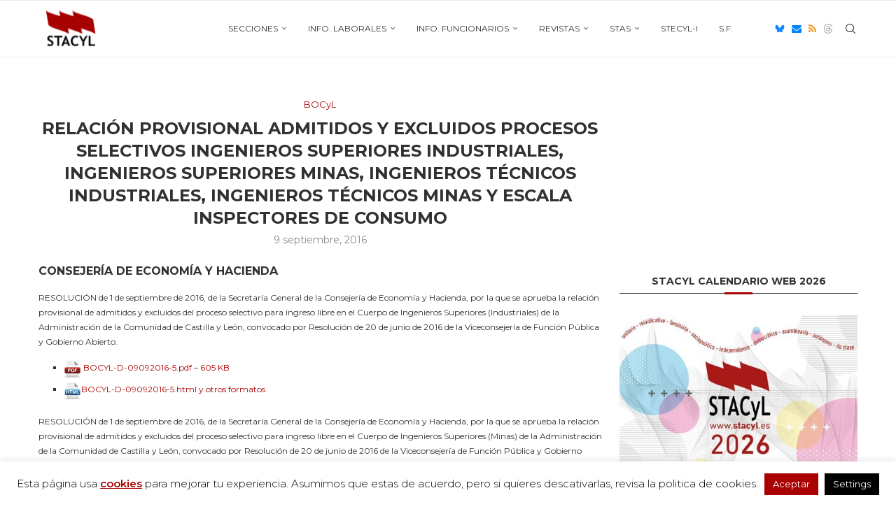

--- FILE ---
content_type: text/html; charset=UTF-8
request_url: https://www.stacyl.es/relacion-provisional-admitidos-y-excluidos-procesos-selectivos-ingenieros-superiores-industriales-ingenieros-superiores-minas-ingenieros-tecnicos-industriales-ingenieros-tecnicos-minas-y-escala-ins/
body_size: 37790
content:
<!DOCTYPE html>
<html lang="es">
<head>
    <meta charset="UTF-8">
    <meta http-equiv="X-UA-Compatible" content="IE=edge">
    <meta name="viewport" content="width=device-width, initial-scale=1">
    <link rel="profile" href="https://gmpg.org/xfn/11"/>
    <link rel="alternate" type="application/rss+xml" title="Stacyl-i RSS Feed"
          href="https://www.stacyl.es/feed/"/>
    <link rel="alternate" type="application/atom+xml" title="Stacyl-i Atom Feed"
          href="https://www.stacyl.es/feed/atom/"/>
    <link rel="pingback" href="https://www.stacyl.es/xmlrpc.php"/>
    <!--[if lt IE 9]>
	<script src="https://www.stacyl.es/wp-content/themes/soledad/js/html5.js"></script>
	<![endif]-->
	<meta name='robots' content='index, follow, max-image-preview:large, max-snippet:-1, max-video-preview:-1' />
	<style>img:is([sizes="auto" i], [sizes^="auto," i]) { contain-intrinsic-size: 3000px 1500px }</style>
	
	<!-- This site is optimized with the Yoast SEO plugin v26.8 - https://yoast.com/product/yoast-seo-wordpress/ -->
	<title>Relación provisional admitidos y excluidos procesos selectivos Ingenieros Superiores Industriales, Ingenieros Superiores Minas, Ingenieros Técnicos Industriales, Ingenieros Técnicos Minas y Escala Inspectores de Consumo - Stacyl-i</title>
	<link rel="canonical" href="https://www.stacyl.es/relacion-provisional-admitidos-y-excluidos-procesos-selectivos-ingenieros-superiores-industriales-ingenieros-superiores-minas-ingenieros-tecnicos-industriales-ingenieros-tecnicos-minas-y-escala-ins/" />
	<meta property="og:locale" content="es_ES" />
	<meta property="og:type" content="article" />
	<meta property="og:title" content="Relación provisional admitidos y excluidos procesos selectivos Ingenieros Superiores Industriales, Ingenieros Superiores Minas, Ingenieros Técnicos Industriales, Ingenieros Técnicos Minas y Escala Inspectores de Consumo - Stacyl-i" />
	<meta property="og:description" content="CONSEJERÍA DE ECONOMÍA Y HACIENDA RESOLUCIÓN de 1 de septiembre de 2016, de la Secretaría General de la Consejería de Economía y Hacienda, por la que se aprueba la relación&hellip;" />
	<meta property="og:url" content="https://www.stacyl.es/relacion-provisional-admitidos-y-excluidos-procesos-selectivos-ingenieros-superiores-industriales-ingenieros-superiores-minas-ingenieros-tecnicos-industriales-ingenieros-tecnicos-minas-y-escala-ins/" />
	<meta property="og:site_name" content="Stacyl-i" />
	<meta property="article:published_time" content="2016-09-09T06:15:45+00:00" />
	<meta property="og:image" content="https://www.stacyl.es/wp-content/uploads/2015/12/Categoría-BoCyL.jpg" />
	<meta property="og:image:width" content="270" />
	<meta property="og:image:height" content="170" />
	<meta property="og:image:type" content="image/jpeg" />
	<meta name="author" content="valladolid" />
	<meta name="twitter:card" content="summary_large_image" />
	<meta name="twitter:label1" content="Escrito por" />
	<meta name="twitter:data1" content="valladolid" />
	<meta name="twitter:label2" content="Tiempo de lectura" />
	<meta name="twitter:data2" content="2 minutos" />
	<script type="application/ld+json" class="yoast-schema-graph">{"@context":"https://schema.org","@graph":[{"@type":"Article","@id":"https://www.stacyl.es/relacion-provisional-admitidos-y-excluidos-procesos-selectivos-ingenieros-superiores-industriales-ingenieros-superiores-minas-ingenieros-tecnicos-industriales-ingenieros-tecnicos-minas-y-escala-ins/#article","isPartOf":{"@id":"https://www.stacyl.es/relacion-provisional-admitidos-y-excluidos-procesos-selectivos-ingenieros-superiores-industriales-ingenieros-superiores-minas-ingenieros-tecnicos-industriales-ingenieros-tecnicos-minas-y-escala-ins/"},"author":{"name":"valladolid","@id":"https://www.stacyl.es/#/schema/person/f8290b3aa20e406fbd2053868173716c"},"headline":"Relación provisional admitidos y excluidos procesos selectivos Ingenieros Superiores Industriales, Ingenieros Superiores Minas, Ingenieros Técnicos Industriales, Ingenieros Técnicos Minas y Escala Inspectores de Consumo","datePublished":"2016-09-09T06:15:45+00:00","mainEntityOfPage":{"@id":"https://www.stacyl.es/relacion-provisional-admitidos-y-excluidos-procesos-selectivos-ingenieros-superiores-industriales-ingenieros-superiores-minas-ingenieros-tecnicos-industriales-ingenieros-tecnicos-minas-y-escala-ins/"},"wordCount":488,"commentCount":0,"image":{"@id":"https://www.stacyl.es/relacion-provisional-admitidos-y-excluidos-procesos-selectivos-ingenieros-superiores-industriales-ingenieros-superiores-minas-ingenieros-tecnicos-industriales-ingenieros-tecnicos-minas-y-escala-ins/#primaryimage"},"thumbnailUrl":"https://www.stacyl.es/wp-content/uploads/2015/12/Categoría-BoCyL.jpg","articleSection":["BOCyL"],"inLanguage":"es","potentialAction":[{"@type":"CommentAction","name":"Comment","target":["https://www.stacyl.es/relacion-provisional-admitidos-y-excluidos-procesos-selectivos-ingenieros-superiores-industriales-ingenieros-superiores-minas-ingenieros-tecnicos-industriales-ingenieros-tecnicos-minas-y-escala-ins/#respond"]}]},{"@type":"WebPage","@id":"https://www.stacyl.es/relacion-provisional-admitidos-y-excluidos-procesos-selectivos-ingenieros-superiores-industriales-ingenieros-superiores-minas-ingenieros-tecnicos-industriales-ingenieros-tecnicos-minas-y-escala-ins/","url":"https://www.stacyl.es/relacion-provisional-admitidos-y-excluidos-procesos-selectivos-ingenieros-superiores-industriales-ingenieros-superiores-minas-ingenieros-tecnicos-industriales-ingenieros-tecnicos-minas-y-escala-ins/","name":"Relación provisional admitidos y excluidos procesos selectivos Ingenieros Superiores Industriales, Ingenieros Superiores Minas, Ingenieros Técnicos Industriales, Ingenieros Técnicos Minas y Escala Inspectores de Consumo - Stacyl-i","isPartOf":{"@id":"https://www.stacyl.es/#website"},"primaryImageOfPage":{"@id":"https://www.stacyl.es/relacion-provisional-admitidos-y-excluidos-procesos-selectivos-ingenieros-superiores-industriales-ingenieros-superiores-minas-ingenieros-tecnicos-industriales-ingenieros-tecnicos-minas-y-escala-ins/#primaryimage"},"image":{"@id":"https://www.stacyl.es/relacion-provisional-admitidos-y-excluidos-procesos-selectivos-ingenieros-superiores-industriales-ingenieros-superiores-minas-ingenieros-tecnicos-industriales-ingenieros-tecnicos-minas-y-escala-ins/#primaryimage"},"thumbnailUrl":"https://www.stacyl.es/wp-content/uploads/2015/12/Categoría-BoCyL.jpg","datePublished":"2016-09-09T06:15:45+00:00","author":{"@id":"https://www.stacyl.es/#/schema/person/f8290b3aa20e406fbd2053868173716c"},"breadcrumb":{"@id":"https://www.stacyl.es/relacion-provisional-admitidos-y-excluidos-procesos-selectivos-ingenieros-superiores-industriales-ingenieros-superiores-minas-ingenieros-tecnicos-industriales-ingenieros-tecnicos-minas-y-escala-ins/#breadcrumb"},"inLanguage":"es","potentialAction":[{"@type":"ReadAction","target":["https://www.stacyl.es/relacion-provisional-admitidos-y-excluidos-procesos-selectivos-ingenieros-superiores-industriales-ingenieros-superiores-minas-ingenieros-tecnicos-industriales-ingenieros-tecnicos-minas-y-escala-ins/"]}]},{"@type":"ImageObject","inLanguage":"es","@id":"https://www.stacyl.es/relacion-provisional-admitidos-y-excluidos-procesos-selectivos-ingenieros-superiores-industriales-ingenieros-superiores-minas-ingenieros-tecnicos-industriales-ingenieros-tecnicos-minas-y-escala-ins/#primaryimage","url":"https://www.stacyl.es/wp-content/uploads/2015/12/Categoría-BoCyL.jpg","contentUrl":"https://www.stacyl.es/wp-content/uploads/2015/12/Categoría-BoCyL.jpg","width":270,"height":170,"caption":"STACyl - BOCyL"},{"@type":"BreadcrumbList","@id":"https://www.stacyl.es/relacion-provisional-admitidos-y-excluidos-procesos-selectivos-ingenieros-superiores-industriales-ingenieros-superiores-minas-ingenieros-tecnicos-industriales-ingenieros-tecnicos-minas-y-escala-ins/#breadcrumb","itemListElement":[{"@type":"ListItem","position":1,"name":"Portada","item":"https://www.stacyl.es/"},{"@type":"ListItem","position":2,"name":"Relación provisional admitidos y excluidos procesos selectivos Ingenieros Superiores Industriales, Ingenieros Superiores Minas, Ingenieros Técnicos Industriales, Ingenieros Técnicos Minas y Escala Inspectores de Consumo"}]},{"@type":"WebSite","@id":"https://www.stacyl.es/#website","url":"https://www.stacyl.es/","name":"Stacyl-i","description":"El sindicato donde TÚ decides","potentialAction":[{"@type":"SearchAction","target":{"@type":"EntryPoint","urlTemplate":"https://www.stacyl.es/?s={search_term_string}"},"query-input":{"@type":"PropertyValueSpecification","valueRequired":true,"valueName":"search_term_string"}}],"inLanguage":"es"},{"@type":"Person","@id":"https://www.stacyl.es/#/schema/person/f8290b3aa20e406fbd2053868173716c","name":"valladolid","url":"https://www.stacyl.es/author/valladolid/"}]}</script>
	<!-- / Yoast SEO plugin. -->


<link rel='dns-prefetch' href='//www.stacyl.es' />
<link rel='dns-prefetch' href='//fonts.googleapis.com' />
<link rel="alternate" type="application/rss+xml" title="Stacyl-i &raquo; Feed" href="https://www.stacyl.es/feed/" />
<link rel="alternate" type="application/rss+xml" title="Stacyl-i &raquo; Feed de los comentarios" href="https://www.stacyl.es/comments/feed/" />
<link rel="alternate" type="application/rss+xml" title="Stacyl-i &raquo; Comentario Relación provisional admitidos y excluidos procesos selectivos Ingenieros Superiores Industriales, Ingenieros Superiores Minas, Ingenieros Técnicos Industriales, Ingenieros Técnicos Minas y Escala Inspectores de Consumo del feed" href="https://www.stacyl.es/relacion-provisional-admitidos-y-excluidos-procesos-selectivos-ingenieros-superiores-industriales-ingenieros-superiores-minas-ingenieros-tecnicos-industriales-ingenieros-tecnicos-minas-y-escala-ins/feed/" />
		<!-- This site uses the Google Analytics by MonsterInsights plugin v9.11.1 - Using Analytics tracking - https://www.monsterinsights.com/ -->
		<!-- Nota: MonsterInsights no está actualmente configurado en este sitio. El dueño del sitio necesita identificarse usando su cuenta de Google Analytics en el panel de ajustes de MonsterInsights. -->
					<!-- No tracking code set -->
				<!-- / Google Analytics by MonsterInsights -->
		<script type="text/javascript">
/* <![CDATA[ */
window._wpemojiSettings = {"baseUrl":"https:\/\/s.w.org\/images\/core\/emoji\/16.0.1\/72x72\/","ext":".png","svgUrl":"https:\/\/s.w.org\/images\/core\/emoji\/16.0.1\/svg\/","svgExt":".svg","source":{"concatemoji":"https:\/\/www.stacyl.es\/wp-includes\/js\/wp-emoji-release.min.js?ver=6.8.3"}};
/*! This file is auto-generated */
!function(s,n){var o,i,e;function c(e){try{var t={supportTests:e,timestamp:(new Date).valueOf()};sessionStorage.setItem(o,JSON.stringify(t))}catch(e){}}function p(e,t,n){e.clearRect(0,0,e.canvas.width,e.canvas.height),e.fillText(t,0,0);var t=new Uint32Array(e.getImageData(0,0,e.canvas.width,e.canvas.height).data),a=(e.clearRect(0,0,e.canvas.width,e.canvas.height),e.fillText(n,0,0),new Uint32Array(e.getImageData(0,0,e.canvas.width,e.canvas.height).data));return t.every(function(e,t){return e===a[t]})}function u(e,t){e.clearRect(0,0,e.canvas.width,e.canvas.height),e.fillText(t,0,0);for(var n=e.getImageData(16,16,1,1),a=0;a<n.data.length;a++)if(0!==n.data[a])return!1;return!0}function f(e,t,n,a){switch(t){case"flag":return n(e,"\ud83c\udff3\ufe0f\u200d\u26a7\ufe0f","\ud83c\udff3\ufe0f\u200b\u26a7\ufe0f")?!1:!n(e,"\ud83c\udde8\ud83c\uddf6","\ud83c\udde8\u200b\ud83c\uddf6")&&!n(e,"\ud83c\udff4\udb40\udc67\udb40\udc62\udb40\udc65\udb40\udc6e\udb40\udc67\udb40\udc7f","\ud83c\udff4\u200b\udb40\udc67\u200b\udb40\udc62\u200b\udb40\udc65\u200b\udb40\udc6e\u200b\udb40\udc67\u200b\udb40\udc7f");case"emoji":return!a(e,"\ud83e\udedf")}return!1}function g(e,t,n,a){var r="undefined"!=typeof WorkerGlobalScope&&self instanceof WorkerGlobalScope?new OffscreenCanvas(300,150):s.createElement("canvas"),o=r.getContext("2d",{willReadFrequently:!0}),i=(o.textBaseline="top",o.font="600 32px Arial",{});return e.forEach(function(e){i[e]=t(o,e,n,a)}),i}function t(e){var t=s.createElement("script");t.src=e,t.defer=!0,s.head.appendChild(t)}"undefined"!=typeof Promise&&(o="wpEmojiSettingsSupports",i=["flag","emoji"],n.supports={everything:!0,everythingExceptFlag:!0},e=new Promise(function(e){s.addEventListener("DOMContentLoaded",e,{once:!0})}),new Promise(function(t){var n=function(){try{var e=JSON.parse(sessionStorage.getItem(o));if("object"==typeof e&&"number"==typeof e.timestamp&&(new Date).valueOf()<e.timestamp+604800&&"object"==typeof e.supportTests)return e.supportTests}catch(e){}return null}();if(!n){if("undefined"!=typeof Worker&&"undefined"!=typeof OffscreenCanvas&&"undefined"!=typeof URL&&URL.createObjectURL&&"undefined"!=typeof Blob)try{var e="postMessage("+g.toString()+"("+[JSON.stringify(i),f.toString(),p.toString(),u.toString()].join(",")+"));",a=new Blob([e],{type:"text/javascript"}),r=new Worker(URL.createObjectURL(a),{name:"wpTestEmojiSupports"});return void(r.onmessage=function(e){c(n=e.data),r.terminate(),t(n)})}catch(e){}c(n=g(i,f,p,u))}t(n)}).then(function(e){for(var t in e)n.supports[t]=e[t],n.supports.everything=n.supports.everything&&n.supports[t],"flag"!==t&&(n.supports.everythingExceptFlag=n.supports.everythingExceptFlag&&n.supports[t]);n.supports.everythingExceptFlag=n.supports.everythingExceptFlag&&!n.supports.flag,n.DOMReady=!1,n.readyCallback=function(){n.DOMReady=!0}}).then(function(){return e}).then(function(){var e;n.supports.everything||(n.readyCallback(),(e=n.source||{}).concatemoji?t(e.concatemoji):e.wpemoji&&e.twemoji&&(t(e.twemoji),t(e.wpemoji)))}))}((window,document),window._wpemojiSettings);
/* ]]> */
</script>
<link rel='stylesheet' id='vc_extensions_cqbundle_adminicon-css' href='https://www.stacyl.es/wp-content/plugins/vcextensionsbundle361/css/admin_icon.css?ver=6.8.3' type='text/css' media='all' />
<style id='wp-emoji-styles-inline-css' type='text/css'>

	img.wp-smiley, img.emoji {
		display: inline !important;
		border: none !important;
		box-shadow: none !important;
		height: 1em !important;
		width: 1em !important;
		margin: 0 0.07em !important;
		vertical-align: -0.1em !important;
		background: none !important;
		padding: 0 !important;
	}
</style>
<link rel='stylesheet' id='wp-block-library-css' href='https://www.stacyl.es/wp-includes/css/dist/block-library/style.min.css?ver=6.8.3' type='text/css' media='all' />
<style id='wp-block-library-theme-inline-css' type='text/css'>
.wp-block-audio :where(figcaption){color:#555;font-size:13px;text-align:center}.is-dark-theme .wp-block-audio :where(figcaption){color:#ffffffa6}.wp-block-audio{margin:0 0 1em}.wp-block-code{border:1px solid #ccc;border-radius:4px;font-family:Menlo,Consolas,monaco,monospace;padding:.8em 1em}.wp-block-embed :where(figcaption){color:#555;font-size:13px;text-align:center}.is-dark-theme .wp-block-embed :where(figcaption){color:#ffffffa6}.wp-block-embed{margin:0 0 1em}.blocks-gallery-caption{color:#555;font-size:13px;text-align:center}.is-dark-theme .blocks-gallery-caption{color:#ffffffa6}:root :where(.wp-block-image figcaption){color:#555;font-size:13px;text-align:center}.is-dark-theme :root :where(.wp-block-image figcaption){color:#ffffffa6}.wp-block-image{margin:0 0 1em}.wp-block-pullquote{border-bottom:4px solid;border-top:4px solid;color:currentColor;margin-bottom:1.75em}.wp-block-pullquote cite,.wp-block-pullquote footer,.wp-block-pullquote__citation{color:currentColor;font-size:.8125em;font-style:normal;text-transform:uppercase}.wp-block-quote{border-left:.25em solid;margin:0 0 1.75em;padding-left:1em}.wp-block-quote cite,.wp-block-quote footer{color:currentColor;font-size:.8125em;font-style:normal;position:relative}.wp-block-quote:where(.has-text-align-right){border-left:none;border-right:.25em solid;padding-left:0;padding-right:1em}.wp-block-quote:where(.has-text-align-center){border:none;padding-left:0}.wp-block-quote.is-large,.wp-block-quote.is-style-large,.wp-block-quote:where(.is-style-plain){border:none}.wp-block-search .wp-block-search__label{font-weight:700}.wp-block-search__button{border:1px solid #ccc;padding:.375em .625em}:where(.wp-block-group.has-background){padding:1.25em 2.375em}.wp-block-separator.has-css-opacity{opacity:.4}.wp-block-separator{border:none;border-bottom:2px solid;margin-left:auto;margin-right:auto}.wp-block-separator.has-alpha-channel-opacity{opacity:1}.wp-block-separator:not(.is-style-wide):not(.is-style-dots){width:100px}.wp-block-separator.has-background:not(.is-style-dots){border-bottom:none;height:1px}.wp-block-separator.has-background:not(.is-style-wide):not(.is-style-dots){height:2px}.wp-block-table{margin:0 0 1em}.wp-block-table td,.wp-block-table th{word-break:normal}.wp-block-table :where(figcaption){color:#555;font-size:13px;text-align:center}.is-dark-theme .wp-block-table :where(figcaption){color:#ffffffa6}.wp-block-video :where(figcaption){color:#555;font-size:13px;text-align:center}.is-dark-theme .wp-block-video :where(figcaption){color:#ffffffa6}.wp-block-video{margin:0 0 1em}:root :where(.wp-block-template-part.has-background){margin-bottom:0;margin-top:0;padding:1.25em 2.375em}
</style>
<style id='classic-theme-styles-inline-css' type='text/css'>
/*! This file is auto-generated */
.wp-block-button__link{color:#fff;background-color:#32373c;border-radius:9999px;box-shadow:none;text-decoration:none;padding:calc(.667em + 2px) calc(1.333em + 2px);font-size:1.125em}.wp-block-file__button{background:#32373c;color:#fff;text-decoration:none}
</style>
<style id='block-soledad-style-inline-css' type='text/css'>
.pchead-e-block{--pcborder-cl:#dedede;--pcaccent-cl:#6eb48c}.heading1-style-1>h1,.heading1-style-2>h1,.heading2-style-1>h2,.heading2-style-2>h2,.heading3-style-1>h3,.heading3-style-2>h3,.heading4-style-1>h4,.heading4-style-2>h4,.heading5-style-1>h5,.heading5-style-2>h5{padding-bottom:8px;border-bottom:1px solid var(--pcborder-cl);overflow:hidden}.heading1-style-2>h1,.heading2-style-2>h2,.heading3-style-2>h3,.heading4-style-2>h4,.heading5-style-2>h5{border-bottom-width:0;position:relative}.heading1-style-2>h1:before,.heading2-style-2>h2:before,.heading3-style-2>h3:before,.heading4-style-2>h4:before,.heading5-style-2>h5:before{content:'';width:50px;height:2px;bottom:0;left:0;z-index:2;background:var(--pcaccent-cl);position:absolute}.heading1-style-2>h1:after,.heading2-style-2>h2:after,.heading3-style-2>h3:after,.heading4-style-2>h4:after,.heading5-style-2>h5:after{content:'';width:100%;height:2px;bottom:0;left:20px;z-index:1;background:var(--pcborder-cl);position:absolute}.heading1-style-3>h1,.heading1-style-4>h1,.heading2-style-3>h2,.heading2-style-4>h2,.heading3-style-3>h3,.heading3-style-4>h3,.heading4-style-3>h4,.heading4-style-4>h4,.heading5-style-3>h5,.heading5-style-4>h5{position:relative;padding-left:20px}.heading1-style-3>h1:before,.heading1-style-4>h1:before,.heading2-style-3>h2:before,.heading2-style-4>h2:before,.heading3-style-3>h3:before,.heading3-style-4>h3:before,.heading4-style-3>h4:before,.heading4-style-4>h4:before,.heading5-style-3>h5:before,.heading5-style-4>h5:before{width:10px;height:100%;content:'';position:absolute;top:0;left:0;bottom:0;background:var(--pcaccent-cl)}.heading1-style-4>h1,.heading2-style-4>h2,.heading3-style-4>h3,.heading4-style-4>h4,.heading5-style-4>h5{padding:10px 20px;background:#f1f1f1}.heading1-style-5>h1,.heading2-style-5>h2,.heading3-style-5>h3,.heading4-style-5>h4,.heading5-style-5>h5{position:relative;z-index:1}.heading1-style-5>h1:before,.heading2-style-5>h2:before,.heading3-style-5>h3:before,.heading4-style-5>h4:before,.heading5-style-5>h5:before{content:"";position:absolute;left:0;bottom:0;width:200px;height:50%;transform:skew(-25deg) translateX(0);background:var(--pcaccent-cl);z-index:-1;opacity:.4}.heading1-style-6>h1,.heading2-style-6>h2,.heading3-style-6>h3,.heading4-style-6>h4,.heading5-style-6>h5{text-decoration:underline;text-underline-offset:2px;text-decoration-thickness:4px;text-decoration-color:var(--pcaccent-cl)}
</style>
<style id='global-styles-inline-css' type='text/css'>
:root{--wp--preset--aspect-ratio--square: 1;--wp--preset--aspect-ratio--4-3: 4/3;--wp--preset--aspect-ratio--3-4: 3/4;--wp--preset--aspect-ratio--3-2: 3/2;--wp--preset--aspect-ratio--2-3: 2/3;--wp--preset--aspect-ratio--16-9: 16/9;--wp--preset--aspect-ratio--9-16: 9/16;--wp--preset--color--black: #000000;--wp--preset--color--cyan-bluish-gray: #abb8c3;--wp--preset--color--white: #ffffff;--wp--preset--color--pale-pink: #f78da7;--wp--preset--color--vivid-red: #cf2e2e;--wp--preset--color--luminous-vivid-orange: #ff6900;--wp--preset--color--luminous-vivid-amber: #fcb900;--wp--preset--color--light-green-cyan: #7bdcb5;--wp--preset--color--vivid-green-cyan: #00d084;--wp--preset--color--pale-cyan-blue: #8ed1fc;--wp--preset--color--vivid-cyan-blue: #0693e3;--wp--preset--color--vivid-purple: #9b51e0;--wp--preset--gradient--vivid-cyan-blue-to-vivid-purple: linear-gradient(135deg,rgba(6,147,227,1) 0%,rgb(155,81,224) 100%);--wp--preset--gradient--light-green-cyan-to-vivid-green-cyan: linear-gradient(135deg,rgb(122,220,180) 0%,rgb(0,208,130) 100%);--wp--preset--gradient--luminous-vivid-amber-to-luminous-vivid-orange: linear-gradient(135deg,rgba(252,185,0,1) 0%,rgba(255,105,0,1) 100%);--wp--preset--gradient--luminous-vivid-orange-to-vivid-red: linear-gradient(135deg,rgba(255,105,0,1) 0%,rgb(207,46,46) 100%);--wp--preset--gradient--very-light-gray-to-cyan-bluish-gray: linear-gradient(135deg,rgb(238,238,238) 0%,rgb(169,184,195) 100%);--wp--preset--gradient--cool-to-warm-spectrum: linear-gradient(135deg,rgb(74,234,220) 0%,rgb(151,120,209) 20%,rgb(207,42,186) 40%,rgb(238,44,130) 60%,rgb(251,105,98) 80%,rgb(254,248,76) 100%);--wp--preset--gradient--blush-light-purple: linear-gradient(135deg,rgb(255,206,236) 0%,rgb(152,150,240) 100%);--wp--preset--gradient--blush-bordeaux: linear-gradient(135deg,rgb(254,205,165) 0%,rgb(254,45,45) 50%,rgb(107,0,62) 100%);--wp--preset--gradient--luminous-dusk: linear-gradient(135deg,rgb(255,203,112) 0%,rgb(199,81,192) 50%,rgb(65,88,208) 100%);--wp--preset--gradient--pale-ocean: linear-gradient(135deg,rgb(255,245,203) 0%,rgb(182,227,212) 50%,rgb(51,167,181) 100%);--wp--preset--gradient--electric-grass: linear-gradient(135deg,rgb(202,248,128) 0%,rgb(113,206,126) 100%);--wp--preset--gradient--midnight: linear-gradient(135deg,rgb(2,3,129) 0%,rgb(40,116,252) 100%);--wp--preset--font-size--small: 12px;--wp--preset--font-size--medium: 20px;--wp--preset--font-size--large: 32px;--wp--preset--font-size--x-large: 42px;--wp--preset--font-size--normal: 14px;--wp--preset--font-size--huge: 42px;--wp--preset--spacing--20: 0.44rem;--wp--preset--spacing--30: 0.67rem;--wp--preset--spacing--40: 1rem;--wp--preset--spacing--50: 1.5rem;--wp--preset--spacing--60: 2.25rem;--wp--preset--spacing--70: 3.38rem;--wp--preset--spacing--80: 5.06rem;--wp--preset--shadow--natural: 6px 6px 9px rgba(0, 0, 0, 0.2);--wp--preset--shadow--deep: 12px 12px 50px rgba(0, 0, 0, 0.4);--wp--preset--shadow--sharp: 6px 6px 0px rgba(0, 0, 0, 0.2);--wp--preset--shadow--outlined: 6px 6px 0px -3px rgba(255, 255, 255, 1), 6px 6px rgba(0, 0, 0, 1);--wp--preset--shadow--crisp: 6px 6px 0px rgba(0, 0, 0, 1);}:where(.is-layout-flex){gap: 0.5em;}:where(.is-layout-grid){gap: 0.5em;}body .is-layout-flex{display: flex;}.is-layout-flex{flex-wrap: wrap;align-items: center;}.is-layout-flex > :is(*, div){margin: 0;}body .is-layout-grid{display: grid;}.is-layout-grid > :is(*, div){margin: 0;}:where(.wp-block-columns.is-layout-flex){gap: 2em;}:where(.wp-block-columns.is-layout-grid){gap: 2em;}:where(.wp-block-post-template.is-layout-flex){gap: 1.25em;}:where(.wp-block-post-template.is-layout-grid){gap: 1.25em;}.has-black-color{color: var(--wp--preset--color--black) !important;}.has-cyan-bluish-gray-color{color: var(--wp--preset--color--cyan-bluish-gray) !important;}.has-white-color{color: var(--wp--preset--color--white) !important;}.has-pale-pink-color{color: var(--wp--preset--color--pale-pink) !important;}.has-vivid-red-color{color: var(--wp--preset--color--vivid-red) !important;}.has-luminous-vivid-orange-color{color: var(--wp--preset--color--luminous-vivid-orange) !important;}.has-luminous-vivid-amber-color{color: var(--wp--preset--color--luminous-vivid-amber) !important;}.has-light-green-cyan-color{color: var(--wp--preset--color--light-green-cyan) !important;}.has-vivid-green-cyan-color{color: var(--wp--preset--color--vivid-green-cyan) !important;}.has-pale-cyan-blue-color{color: var(--wp--preset--color--pale-cyan-blue) !important;}.has-vivid-cyan-blue-color{color: var(--wp--preset--color--vivid-cyan-blue) !important;}.has-vivid-purple-color{color: var(--wp--preset--color--vivid-purple) !important;}.has-black-background-color{background-color: var(--wp--preset--color--black) !important;}.has-cyan-bluish-gray-background-color{background-color: var(--wp--preset--color--cyan-bluish-gray) !important;}.has-white-background-color{background-color: var(--wp--preset--color--white) !important;}.has-pale-pink-background-color{background-color: var(--wp--preset--color--pale-pink) !important;}.has-vivid-red-background-color{background-color: var(--wp--preset--color--vivid-red) !important;}.has-luminous-vivid-orange-background-color{background-color: var(--wp--preset--color--luminous-vivid-orange) !important;}.has-luminous-vivid-amber-background-color{background-color: var(--wp--preset--color--luminous-vivid-amber) !important;}.has-light-green-cyan-background-color{background-color: var(--wp--preset--color--light-green-cyan) !important;}.has-vivid-green-cyan-background-color{background-color: var(--wp--preset--color--vivid-green-cyan) !important;}.has-pale-cyan-blue-background-color{background-color: var(--wp--preset--color--pale-cyan-blue) !important;}.has-vivid-cyan-blue-background-color{background-color: var(--wp--preset--color--vivid-cyan-blue) !important;}.has-vivid-purple-background-color{background-color: var(--wp--preset--color--vivid-purple) !important;}.has-black-border-color{border-color: var(--wp--preset--color--black) !important;}.has-cyan-bluish-gray-border-color{border-color: var(--wp--preset--color--cyan-bluish-gray) !important;}.has-white-border-color{border-color: var(--wp--preset--color--white) !important;}.has-pale-pink-border-color{border-color: var(--wp--preset--color--pale-pink) !important;}.has-vivid-red-border-color{border-color: var(--wp--preset--color--vivid-red) !important;}.has-luminous-vivid-orange-border-color{border-color: var(--wp--preset--color--luminous-vivid-orange) !important;}.has-luminous-vivid-amber-border-color{border-color: var(--wp--preset--color--luminous-vivid-amber) !important;}.has-light-green-cyan-border-color{border-color: var(--wp--preset--color--light-green-cyan) !important;}.has-vivid-green-cyan-border-color{border-color: var(--wp--preset--color--vivid-green-cyan) !important;}.has-pale-cyan-blue-border-color{border-color: var(--wp--preset--color--pale-cyan-blue) !important;}.has-vivid-cyan-blue-border-color{border-color: var(--wp--preset--color--vivid-cyan-blue) !important;}.has-vivid-purple-border-color{border-color: var(--wp--preset--color--vivid-purple) !important;}.has-vivid-cyan-blue-to-vivid-purple-gradient-background{background: var(--wp--preset--gradient--vivid-cyan-blue-to-vivid-purple) !important;}.has-light-green-cyan-to-vivid-green-cyan-gradient-background{background: var(--wp--preset--gradient--light-green-cyan-to-vivid-green-cyan) !important;}.has-luminous-vivid-amber-to-luminous-vivid-orange-gradient-background{background: var(--wp--preset--gradient--luminous-vivid-amber-to-luminous-vivid-orange) !important;}.has-luminous-vivid-orange-to-vivid-red-gradient-background{background: var(--wp--preset--gradient--luminous-vivid-orange-to-vivid-red) !important;}.has-very-light-gray-to-cyan-bluish-gray-gradient-background{background: var(--wp--preset--gradient--very-light-gray-to-cyan-bluish-gray) !important;}.has-cool-to-warm-spectrum-gradient-background{background: var(--wp--preset--gradient--cool-to-warm-spectrum) !important;}.has-blush-light-purple-gradient-background{background: var(--wp--preset--gradient--blush-light-purple) !important;}.has-blush-bordeaux-gradient-background{background: var(--wp--preset--gradient--blush-bordeaux) !important;}.has-luminous-dusk-gradient-background{background: var(--wp--preset--gradient--luminous-dusk) !important;}.has-pale-ocean-gradient-background{background: var(--wp--preset--gradient--pale-ocean) !important;}.has-electric-grass-gradient-background{background: var(--wp--preset--gradient--electric-grass) !important;}.has-midnight-gradient-background{background: var(--wp--preset--gradient--midnight) !important;}.has-small-font-size{font-size: var(--wp--preset--font-size--small) !important;}.has-medium-font-size{font-size: var(--wp--preset--font-size--medium) !important;}.has-large-font-size{font-size: var(--wp--preset--font-size--large) !important;}.has-x-large-font-size{font-size: var(--wp--preset--font-size--x-large) !important;}
:where(.wp-block-post-template.is-layout-flex){gap: 1.25em;}:where(.wp-block-post-template.is-layout-grid){gap: 1.25em;}
:where(.wp-block-columns.is-layout-flex){gap: 2em;}:where(.wp-block-columns.is-layout-grid){gap: 2em;}
:root :where(.wp-block-pullquote){font-size: 1.5em;line-height: 1.6;}
</style>
<link rel='stylesheet' id='archives-cal-calendrier-css' href='https://www.stacyl.es/wp-content/plugins/archives-calendar-widget/themes/calendrier.css?ver=1.0.15' type='text/css' media='all' />
<link rel='stylesheet' id='contact-form-7-css' href='https://www.stacyl.es/wp-content/plugins/contact-form-7/includes/css/styles.css?ver=6.1.4' type='text/css' media='all' />
<link rel='stylesheet' id='cookie-law-info-css' href='https://www.stacyl.es/wp-content/plugins/cookie-law-info/legacy/public/css/cookie-law-info-public.css?ver=3.3.9.1' type='text/css' media='all' />
<link rel='stylesheet' id='cookie-law-info-gdpr-css' href='https://www.stacyl.es/wp-content/plugins/cookie-law-info/legacy/public/css/cookie-law-info-gdpr.css?ver=3.3.9.1' type='text/css' media='all' />
<link rel='stylesheet' id='font-awesome-four-css' href='https://www.stacyl.es/wp-content/plugins/font-awesome-4-menus/css/font-awesome.min.css?ver=4.7.0' type='text/css' media='all' />
<link rel='stylesheet' id='penci-fonts-css' href='https://fonts.googleapis.com/css?family=Montserrat%3A300%2C300italic%2C400%2C400italic%2C500%2C500italic%2C600%2C600italic%2C700%2C700italic%2C800%2C800italic%26subset%3Dlatin%2Ccyrillic%2Ccyrillic-ext%2Cgreek%2Cgreek-ext%2Clatin-ext&#038;display=swap&#038;ver=8.6.5' type='text/css' media='' />
<link rel='stylesheet' id='penci-main-style-css' href='https://www.stacyl.es/wp-content/themes/soledad/main.css?ver=8.6.5' type='text/css' media='all' />
<link rel='stylesheet' id='penci-swiper-bundle-css' href='https://www.stacyl.es/wp-content/themes/soledad/css/swiper-bundle.min.css?ver=8.6.5' type='text/css' media='all' />
<link rel='stylesheet' id='penci-font-awesomeold-css' href='https://www.stacyl.es/wp-content/themes/soledad/css/font-awesome.4.7.0.swap.min.css?ver=4.7.0' type='text/css' media='all' />
<link rel='stylesheet' id='penci_icon-css' href='https://www.stacyl.es/wp-content/themes/soledad/css/penci-icon.css?ver=8.6.5' type='text/css' media='all' />
<link rel='stylesheet' id='penci_style-css' href='https://www.stacyl.es/wp-content/themes/soledad-child/style.css?ver=8.6.5' type='text/css' media='all' />
<link rel='stylesheet' id='penci_social_counter-css' href='https://www.stacyl.es/wp-content/themes/soledad/css/social-counter.css?ver=8.6.5' type='text/css' media='all' />
<link rel='stylesheet' id='heateor_sss_frontend_css-css' href='https://www.stacyl.es/wp-content/plugins/sassy-social-share/public/css/sassy-social-share-public.css?ver=3.3.74' type='text/css' media='all' />
<style id='heateor_sss_frontend_css-inline-css' type='text/css'>
.heateor_sss_button_instagram span.heateor_sss_svg,a.heateor_sss_instagram span.heateor_sss_svg{background:radial-gradient(circle at 30% 107%,#fdf497 0,#fdf497 5%,#fd5949 45%,#d6249f 60%,#285aeb 90%)}div.heateor_sss_horizontal_sharing a.heateor_sss_button_instagram span{background:#a90101!important;}div.heateor_sss_standard_follow_icons_container a.heateor_sss_button_instagram span{background:#a90101}div.heateor_sss_horizontal_sharing a.heateor_sss_button_instagram span:hover{background:#fff!important;}div.heateor_sss_standard_follow_icons_container a.heateor_sss_button_instagram span:hover{background:#fff}.heateor_sss_horizontal_sharing .heateor_sss_svg,.heateor_sss_standard_follow_icons_container .heateor_sss_svg{background-color:#a90101!important;background:#a90101!important;color:#fff;border-width:2px;border-style:solid;border-color:transparent}div.heateor_sss_horizontal_sharing span.heateor_sss_svg svg:hover path:not(.heateor_sss_no_fill),div.heateor_sss_horizontal_sharing span.heateor_sss_svg svg:hover ellipse, div.heateor_sss_horizontal_sharing span.heateor_sss_svg svg:hover circle, div.heateor_sss_horizontal_sharing span.heateor_sss_svg svg:hover polygon, div.heateor_sss_horizontal_sharing span.heateor_sss_svg svg:hover rect:not(.heateor_sss_no_fill){fill:#a90101}div.heateor_sss_horizontal_sharing span.heateor_sss_svg svg:hover path.heateor_sss_svg_stroke, div.heateor_sss_horizontal_sharing span.heateor_sss_svg svg:hover rect.heateor_sss_svg_stroke{stroke:#a90101}.heateor_sss_horizontal_sharing span.heateor_sss_svg:hover,.heateor_sss_standard_follow_icons_container span.heateor_sss_svg:hover{background-color:#fff!important;background:#fff!importantcolor:#a90101;border-color:#a90101;}.heateor_sss_vertical_sharing span.heateor_sss_svg,.heateor_sss_floating_follow_icons_container span.heateor_sss_svg{color:#fff;border-width:0px;border-style:solid;border-color:transparent;}.heateor_sss_vertical_sharing span.heateor_sss_svg:hover,.heateor_sss_floating_follow_icons_container span.heateor_sss_svg:hover{border-color:transparent;}@media screen and (max-width:783px) {.heateor_sss_vertical_sharing{display:none!important}}div.heateor_sss_sharing_title{text-align:center}div.heateor_sss_sharing_ul{width:100%;text-align:center;}div.heateor_sss_horizontal_sharing div.heateor_sss_sharing_ul a{float:none!important;display:inline-block;}
</style>
<link rel='stylesheet' id='bsf-Defaults-css' href='https://www.stacyl.es/wp-content/uploads/smile_fonts/Defaults/Defaults.css?ver=3.20.3' type='text/css' media='all' />
<link rel='stylesheet' id='penci-soledad-parent-style-css' href='https://www.stacyl.es/wp-content/themes/soledad/style.css?ver=6.8.3' type='text/css' media='all' />
<script type="text/javascript" src="https://www.stacyl.es/wp-includes/js/jquery/jquery.min.js?ver=3.7.1" id="jquery-core-js"></script>
<script type="text/javascript" src="https://www.stacyl.es/wp-includes/js/jquery/jquery-migrate.min.js?ver=3.4.1" id="jquery-migrate-js"></script>
<script type="text/javascript" src="https://www.stacyl.es/wp-content/plugins/archives-calendar-widget/admin/js/jquery.arcw.js?ver=1.0.15" id="jquery-arcw-js"></script>
<script type="text/javascript" id="cookie-law-info-js-extra">
/* <![CDATA[ */
var Cli_Data = {"nn_cookie_ids":[],"cookielist":[],"non_necessary_cookies":[],"ccpaEnabled":"","ccpaRegionBased":"","ccpaBarEnabled":"","strictlyEnabled":["necessary","obligatoire"],"ccpaType":"gdpr","js_blocking":"","custom_integration":"","triggerDomRefresh":"","secure_cookies":""};
var cli_cookiebar_settings = {"animate_speed_hide":"500","animate_speed_show":"500","background":"#fff","border":"#a90101","border_on":"","button_1_button_colour":"#a90101","button_1_button_hover":"#870101","button_1_link_colour":"#fff","button_1_as_button":"1","button_1_new_win":"","button_2_button_colour":"#a90101","button_2_button_hover":"#870101","button_2_link_colour":"#a90101","button_2_as_button":"","button_2_hidebar":"","button_3_button_colour":"#000","button_3_button_hover":"#000000","button_3_link_colour":"#fff","button_3_as_button":"1","button_3_new_win":"","button_4_button_colour":"#000","button_4_button_hover":"#000000","button_4_link_colour":"#fff","button_4_as_button":"1","button_7_button_colour":"#61a229","button_7_button_hover":"#4e8221","button_7_link_colour":"#fff","button_7_as_button":"1","button_7_new_win":"","font_family":"inherit","header_fix":"","notify_animate_hide":"1","notify_animate_show":"1","notify_div_id":"#cookie-law-info-bar","notify_position_horizontal":"right","notify_position_vertical":"bottom","scroll_close":"","scroll_close_reload":"","accept_close_reload":"","reject_close_reload":"","showagain_tab":"","showagain_background":"#fff","showagain_border":"#000","showagain_div_id":"#cookie-law-info-again","showagain_x_position":"100px","text":"#000","show_once_yn":"","show_once":"10000","logging_on":"","as_popup":"","popup_overlay":"1","bar_heading_text":"","cookie_bar_as":"banner","popup_showagain_position":"bottom-right","widget_position":"left"};
var log_object = {"ajax_url":"https:\/\/www.stacyl.es\/wp-admin\/admin-ajax.php"};
/* ]]> */
</script>
<script type="text/javascript" src="https://www.stacyl.es/wp-content/plugins/cookie-law-info/legacy/public/js/cookie-law-info-public.js?ver=3.3.9.1" id="cookie-law-info-js"></script>
<script></script><link rel="https://api.w.org/" href="https://www.stacyl.es/wp-json/" /><link rel="alternate" title="JSON" type="application/json" href="https://www.stacyl.es/wp-json/wp/v2/posts/2958" /><link rel="EditURI" type="application/rsd+xml" title="RSD" href="https://www.stacyl.es/xmlrpc.php?rsd" />
<meta name="generator" content="WordPress 6.8.3" />
<meta name="generator" content="Soledad 8.6.5" />
<link rel='shortlink' href='https://www.stacyl.es/?p=2958' />
<link rel="alternate" title="oEmbed (JSON)" type="application/json+oembed" href="https://www.stacyl.es/wp-json/oembed/1.0/embed?url=https%3A%2F%2Fwww.stacyl.es%2Frelacion-provisional-admitidos-y-excluidos-procesos-selectivos-ingenieros-superiores-industriales-ingenieros-superiores-minas-ingenieros-tecnicos-industriales-ingenieros-tecnicos-minas-y-escala-ins%2F" />
<link rel="alternate" title="oEmbed (XML)" type="text/xml+oembed" href="https://www.stacyl.es/wp-json/oembed/1.0/embed?url=https%3A%2F%2Fwww.stacyl.es%2Frelacion-provisional-admitidos-y-excluidos-procesos-selectivos-ingenieros-superiores-industriales-ingenieros-superiores-minas-ingenieros-tecnicos-industriales-ingenieros-tecnicos-minas-y-escala-ins%2F&#038;format=xml" />
<style id="penci-custom-style" type="text/css">body{ --pcbg-cl: #fff; --pctext-cl: #313131; --pcborder-cl: #dedede; --pcheading-cl: #313131; --pcmeta-cl: #888888; --pcaccent-cl: #6eb48c; --pcbody-font: 'PT Serif', serif; --pchead-font: 'Raleway', sans-serif; --pchead-wei: bold; --pcava_bdr:10px;--pcajs_fvw:470px;--pcajs_fvmw:220px; } .single.penci-body-single-style-5 #header, .single.penci-body-single-style-6 #header, .single.penci-body-single-style-10 #header, .single.penci-body-single-style-5 .pc-wrapbuilder-header, .single.penci-body-single-style-6 .pc-wrapbuilder-header, .single.penci-body-single-style-10 .pc-wrapbuilder-header { --pchd-mg: 40px; } .fluid-width-video-wrapper > div { position: absolute; left: 0; right: 0; top: 0; width: 100%; height: 100%; } .yt-video-place { position: relative; text-align: center; } .yt-video-place.embed-responsive .start-video { display: block; top: 0; left: 0; bottom: 0; right: 0; position: absolute; transform: none; } .yt-video-place.embed-responsive .start-video img { margin: 0; padding: 0; top: 50%; display: inline-block; position: absolute; left: 50%; transform: translate(-50%, -50%); width: 68px; height: auto; } .mfp-bg { top: 0; left: 0; width: 100%; height: 100%; z-index: 9999999; overflow: hidden; position: fixed; background: #0b0b0b; opacity: .8; filter: alpha(opacity=80) } .mfp-wrap { top: 0; left: 0; width: 100%; height: 100%; z-index: 9999999; position: fixed; outline: none !important; -webkit-backface-visibility: hidden } body { --pchead-font: 'Montserrat', sans-serif; } body { --pcbody-font: 'Montserrat', sans-serif; } p{ line-height: 1.8; } .header-slogan .header-slogan-text{ font-family: 'Montserrat', sans-serif; } #navigation .menu > li > a, #navigation ul.menu ul.sub-menu li > a, .navigation ul.menu ul.sub-menu li > a, .penci-menu-hbg .menu li a, #sidebar-nav .menu li a { font-family: 'Montserrat', sans-serif; font-weight: normal; } .penci-hide-tagupdated{ display: none !important; } body, .widget ul li a{ font-size: 12px; } .widget ul li, .widget ol li, .post-entry, p, .post-entry p { font-size: 12px; line-height: 1.8; } .archive-box span, .archive-box h1{ font-size: 22px; } .featured-area.featured-style-42 .item-inner-content, .featured-style-41 .swiper-slide, .slider-40-wrapper .nav-thumb-creative .thumb-container:after,.penci-slider44-t-item:before,.penci-slider44-main-wrapper .item, .penci-image-holder, .penci-mega-post-inner, .standard-post-image img, .penci-overlay-over:before, .penci-overlay-over .overlay-border, .penci-grid li .item img, .penci-masonry .item-masonry a img, .penci-grid .list-post.list-boxed-post, .penci-grid li.list-boxed-post-2 .content-boxed-2, .grid-mixed, .penci-grid li.typography-style .overlay-typography, .penci-grid li.typography-style .overlay-typography:before, .penci-grid li.typography-style .overlay-typography:after, .container-single .post-image, .home-featured-cat-content .mag-photo .mag-overlay-photo, .mag-single-slider-overlay, ul.homepage-featured-boxes li .penci-fea-in:before, ul.homepage-featured-boxes li .penci-fea-in:after, ul.homepage-featured-boxes .penci-fea-in .fea-box-img:after, ul.homepage-featured-boxes li .penci-fea-in, .penci-slider38-overlay, .pcbg-thumb, .pcbg-bgoverlay, .pcrlt-style-2 .item-related .item-related-inner, .post-pagination.pcpagp-style-3 .next-post-inner, .post-pagination.pcpagp-style-3 .prev-post-inner { border-radius: 5px; -webkit-border-radius: 5px; } .penci-featured-content-right:before{ border-top-right-radius: 5px; border-bottom-right-radius: 5px; } .penci-slider4-overlay, .penci-slide-overlay .overlay-link, .featured-style-29 .featured-slider-overlay, .penci-widget-slider-overlay{ border-radius: 5px; -webkit-border-radius: 5px; } .penci-flat-overlay .penci-slide-overlay .penci-mag-featured-content:before{ border-bottom-left-radius: 5px; border-bottom-right-radius: 5px; } .post-pagination.pcpagp-style-3 .next-post-inner, .post-pagination.pcpagp-style-3 .prev-post-inner, .pcrlt-style-2 .item-related .item-related-inner {overflow: hidden} .featured-area.featured-style-42 .item-inner-content, .featured-style-41 .swiper-slide, .slider-40-wrapper .nav-thumb-creative .thumb-container:after,.penci-slider44-t-item:before,.penci-slider44-main-wrapper .item, .featured-area .penci-image-holder, .featured-area .penci-slider4-overlay, .featured-area .penci-slide-overlay .overlay-link, .featured-style-29 .featured-slider-overlay, .penci-slider38-overlay{ border-radius: ; -webkit-border-radius: ; } .penci-featured-content-right:before{ border-top-right-radius: 5px; border-bottom-right-radius: 5px; } .penci-flat-overlay .penci-slide-overlay .penci-mag-featured-content:before{ border-bottom-left-radius: 5px; border-bottom-right-radius: 5px; } .container-single .post-image{ border-radius: ; -webkit-border-radius: ; } .penci-mega-post-inner, .penci-mega-thumbnail .penci-image-holder{ border-radius: ; -webkit-border-radius: ; } .editor-styles-wrapper, body{ --pcaccent-cl: #a90101; } .penci-menuhbg-toggle:hover .lines-button:after, .penci-menuhbg-toggle:hover .penci-lines:before, .penci-menuhbg-toggle:hover .penci-lines:after,.tags-share-box.tags-share-box-s2 .post-share-plike,.penci-video_playlist .penci-playlist-title,.pencisc-column-2.penci-video_playlist .penci-video-nav .playlist-panel-item, .pencisc-column-1.penci-video_playlist .penci-video-nav .playlist-panel-item,.penci-video_playlist .penci-custom-scroll::-webkit-scrollbar-thumb, .pencisc-button, .post-entry .pencisc-button, .penci-dropcap-box, .penci-dropcap-circle, .penci-login-register input[type="submit"]:hover, .penci-ld .penci-ldin:before, .penci-ldspinner > div{ background: #a90101; } a, .post-entry .penci-portfolio-filter ul li a:hover, .penci-portfolio-filter ul li a:hover, .penci-portfolio-filter ul li.active a, .post-entry .penci-portfolio-filter ul li.active a, .penci-countdown .countdown-amount, .archive-box h1, .post-entry a, .container.penci-breadcrumb span a:hover,.container.penci-breadcrumb a:hover, .post-entry blockquote:before, .post-entry blockquote cite, .post-entry blockquote .author, .wpb_text_column blockquote:before, .wpb_text_column blockquote cite, .wpb_text_column blockquote .author, .penci-pagination a:hover, ul.penci-topbar-menu > li a:hover, div.penci-topbar-menu > ul > li a:hover, .penci-recipe-heading a.penci-recipe-print,.penci-review-metas .penci-review-btnbuy, .main-nav-social a:hover, .widget-social .remove-circle a:hover i, .penci-recipe-index .cat > a.penci-cat-name, #bbpress-forums li.bbp-body ul.forum li.bbp-forum-info a:hover, #bbpress-forums li.bbp-body ul.topic li.bbp-topic-title a:hover, #bbpress-forums li.bbp-body ul.forum li.bbp-forum-info .bbp-forum-content a, #bbpress-forums li.bbp-body ul.topic p.bbp-topic-meta a, #bbpress-forums .bbp-breadcrumb a:hover, #bbpress-forums .bbp-forum-freshness a:hover, #bbpress-forums .bbp-topic-freshness a:hover, #buddypress ul.item-list li div.item-title a, #buddypress ul.item-list li h4 a, #buddypress .activity-header a:first-child, #buddypress .comment-meta a:first-child, #buddypress .acomment-meta a:first-child, div.bbp-template-notice a:hover, .penci-menu-hbg .menu li a .indicator:hover, .penci-menu-hbg .menu li a:hover, #sidebar-nav .menu li a:hover, .penci-rlt-popup .rltpopup-meta .rltpopup-title:hover, .penci-video_playlist .penci-video-playlist-item .penci-video-title:hover, .penci_list_shortcode li:before, .penci-dropcap-box-outline, .penci-dropcap-circle-outline, .penci-dropcap-regular, .penci-dropcap-bold{ color: #a90101; } .penci-home-popular-post ul.slick-dots li button:hover, .penci-home-popular-post ul.slick-dots li.slick-active button, .post-entry blockquote .author span:after, .error-image:after, .error-404 .go-back-home a:after, .penci-header-signup-form, .woocommerce span.onsale, .woocommerce #respond input#submit:hover, .woocommerce a.button:hover, .woocommerce button.button:hover, .woocommerce input.button:hover, .woocommerce nav.woocommerce-pagination ul li span.current, .woocommerce div.product .entry-summary div[itemprop="description"]:before, .woocommerce div.product .entry-summary div[itemprop="description"] blockquote .author span:after, .woocommerce div.product .woocommerce-tabs #tab-description blockquote .author span:after, .woocommerce #respond input#submit.alt:hover, .woocommerce a.button.alt:hover, .woocommerce button.button.alt:hover, .woocommerce input.button.alt:hover, .pcheader-icon.shoping-cart-icon > a > span, #penci-demobar .buy-button, #penci-demobar .buy-button:hover, .penci-recipe-heading a.penci-recipe-print:hover,.penci-review-metas .penci-review-btnbuy:hover, .penci-review-process span, .penci-review-score-total, #navigation.menu-style-2 ul.menu ul.sub-menu:before, #navigation.menu-style-2 .menu ul ul.sub-menu:before, .penci-go-to-top-floating, .post-entry.blockquote-style-2 blockquote:before, #bbpress-forums #bbp-search-form .button, #bbpress-forums #bbp-search-form .button:hover, .wrapper-boxed .bbp-pagination-links span.current, #bbpress-forums #bbp_reply_submit:hover, #bbpress-forums #bbp_topic_submit:hover,#main .bbp-login-form .bbp-submit-wrapper button[type="submit"]:hover, #buddypress .dir-search input[type=submit], #buddypress .groups-members-search input[type=submit], #buddypress button:hover, #buddypress a.button:hover, #buddypress a.button:focus, #buddypress input[type=button]:hover, #buddypress input[type=reset]:hover, #buddypress ul.button-nav li a:hover, #buddypress ul.button-nav li.current a, #buddypress div.generic-button a:hover, #buddypress .comment-reply-link:hover, #buddypress input[type=submit]:hover, #buddypress div.pagination .pagination-links .current, #buddypress div.item-list-tabs ul li.selected a, #buddypress div.item-list-tabs ul li.current a, #buddypress div.item-list-tabs ul li a:hover, #buddypress table.notifications thead tr, #buddypress table.notifications-settings thead tr, #buddypress table.profile-settings thead tr, #buddypress table.profile-fields thead tr, #buddypress table.wp-profile-fields thead tr, #buddypress table.messages-notices thead tr, #buddypress table.forum thead tr, #buddypress input[type=submit] { background-color: #a90101; } .penci-pagination ul.page-numbers li span.current, #comments_pagination span { color: #fff; background: #a90101; border-color: #a90101; } .footer-instagram h4.footer-instagram-title > span:before, .woocommerce nav.woocommerce-pagination ul li span.current, .penci-pagination.penci-ajax-more a.penci-ajax-more-button:hover, .penci-recipe-heading a.penci-recipe-print:hover,.penci-review-metas .penci-review-btnbuy:hover, .home-featured-cat-content.style-14 .magcat-padding:before, .wrapper-boxed .bbp-pagination-links span.current, #buddypress .dir-search input[type=submit], #buddypress .groups-members-search input[type=submit], #buddypress button:hover, #buddypress a.button:hover, #buddypress a.button:focus, #buddypress input[type=button]:hover, #buddypress input[type=reset]:hover, #buddypress ul.button-nav li a:hover, #buddypress ul.button-nav li.current a, #buddypress div.generic-button a:hover, #buddypress .comment-reply-link:hover, #buddypress input[type=submit]:hover, #buddypress div.pagination .pagination-links .current, #buddypress input[type=submit], form.pc-searchform.penci-hbg-search-form input.search-input:hover, form.pc-searchform.penci-hbg-search-form input.search-input:focus, .penci-dropcap-box-outline, .penci-dropcap-circle-outline { border-color: #a90101; } .woocommerce .woocommerce-error, .woocommerce .woocommerce-info, .woocommerce .woocommerce-message { border-top-color: #a90101; } .penci-slider ol.penci-control-nav li a.penci-active, .penci-slider ol.penci-control-nav li a:hover, .penci-related-carousel .penci-owl-dot.active span, .penci-owl-carousel-slider .penci-owl-dot.active span{ border-color: #a90101; background-color: #a90101; } .woocommerce .woocommerce-message:before, .woocommerce form.checkout table.shop_table .order-total .amount, .woocommerce ul.products li.product .price ins, .woocommerce ul.products li.product .price, .woocommerce div.product p.price ins, .woocommerce div.product span.price ins, .woocommerce div.product p.price, .woocommerce div.product .entry-summary div[itemprop="description"] blockquote:before, .woocommerce div.product .woocommerce-tabs #tab-description blockquote:before, .woocommerce div.product .entry-summary div[itemprop="description"] blockquote cite, .woocommerce div.product .entry-summary div[itemprop="description"] blockquote .author, .woocommerce div.product .woocommerce-tabs #tab-description blockquote cite, .woocommerce div.product .woocommerce-tabs #tab-description blockquote .author, .woocommerce div.product .product_meta > span a:hover, .woocommerce div.product .woocommerce-tabs ul.tabs li.active, .woocommerce ul.cart_list li .amount, .woocommerce ul.product_list_widget li .amount, .woocommerce table.shop_table td.product-name a:hover, .woocommerce table.shop_table td.product-price span, .woocommerce table.shop_table td.product-subtotal span, .woocommerce-cart .cart-collaterals .cart_totals table td .amount, .woocommerce .woocommerce-info:before, .woocommerce div.product span.price, .penci-container-inside.penci-breadcrumb span a:hover,.penci-container-inside.penci-breadcrumb a:hover { color: #a90101; } .standard-content .penci-more-link.penci-more-link-button a.more-link, .penci-readmore-btn.penci-btn-make-button a, .penci-featured-cat-seemore.penci-btn-make-button a{ background-color: #a90101; color: #fff; } .penci-vernav-toggle:before{ border-top-color: #a90101; color: #fff; } ul.homepage-featured-boxes .penci-fea-in h4 span span, ul.homepage-featured-boxes .penci-fea-in.boxes-style-3 h4 span span { font-size: 14px; } .headline-title { background-color: #a90101; } .headline-title.nticker-style-2:after, .headline-title.nticker-style-4:after{ border-color: #a90101; } a.penci-topbar-post-title:hover { color: #a90101; } .penci-topbar-ctext, .penci-top-bar .pctopbar-item{ font-size: 13px; } ul.penci-topbar-menu > li a:hover, div.penci-topbar-menu > ul > li a:hover { color: #a90101; } .penci-topbar-social a:hover { color: #a90101; } #penci-login-popup:before{ opacity: ; } .navigation .menu > li > a:hover, .navigation .menu li.current-menu-item > a, .navigation .menu > li.current_page_item > a, .navigation .menu > li:hover > a, .navigation .menu > li.current-menu-ancestor > a, .navigation .menu > li.current-menu-item > a, .navigation .menu .sub-menu li a:hover, .navigation .menu .sub-menu li.current-menu-item > a, .navigation .sub-menu li:hover > a, #navigation .menu > li > a:hover, #navigation .menu li.current-menu-item > a, #navigation .menu > li.current_page_item > a, #navigation .menu > li:hover > a, #navigation .menu > li.current-menu-ancestor > a, #navigation .menu > li.current-menu-item > a, #navigation .menu .sub-menu li a:hover, #navigation .menu .sub-menu li.current-menu-item > a, #navigation .sub-menu li:hover > a { color: #a90101; } .navigation ul.menu > li > a:before, .navigation .menu > ul > li > a:before, #navigation ul.menu > li > a:before, #navigation .menu > ul > li > a:before { background: #a90101; } .navigation .menu ul.sub-menu li .pcmis-2 .penci-mega-post a:hover, .navigation .penci-megamenu .penci-mega-child-categories a.cat-active, .navigation .menu .penci-megamenu .penci-mega-child-categories a:hover, .navigation .menu .penci-megamenu .penci-mega-latest-posts .penci-mega-post a:hover, #navigation .menu ul.sub-menu li .pcmis-2 .penci-mega-post a:hover, #navigation .penci-megamenu .penci-mega-child-categories a.cat-active, #navigation .menu .penci-megamenu .penci-mega-child-categories a:hover, #navigation .menu .penci-megamenu .penci-mega-latest-posts .penci-mega-post a:hover { color: #a90101; } #navigation .penci-megamenu .penci-mega-thumbnail .mega-cat-name { background: #a90101; } #navigation ul.menu > li > a, #navigation .menu > ul > li > a { font-size: 12px; } #navigation ul.menu ul.sub-menu li > a, #navigation .penci-megamenu .penci-mega-child-categories a, #navigation .penci-megamenu .post-mega-title a, #navigation .menu ul ul.sub-menu li a { font-size: 12px; } #navigation .menu .sub-menu li a:hover, #navigation .menu .sub-menu li.current-menu-item > a, #navigation .sub-menu li:hover > a { color: #a90101; } #navigation.menu-style-2 ul.menu ul.sub-menu:before, #navigation.menu-style-2 .menu ul ul.sub-menu:before { background-color: #a90101; } .penci-header-signup-form { padding-top: px; padding-bottom: px; } .penci-header-signup-form { background-color: #a90101; } .header-social a:hover i, .main-nav-social a:hover, .penci-menuhbg-toggle:hover .lines-button:after, .penci-menuhbg-toggle:hover .penci-lines:before, .penci-menuhbg-toggle:hover .penci-lines:after { color: #a90101; } #sidebar-nav .menu li a:hover, .header-social.sidebar-nav-social a:hover i, #sidebar-nav .menu li a .indicator:hover, #sidebar-nav .menu .sub-menu li a .indicator:hover{ color: #a90101; } #sidebar-nav-logo:before{ background-color: #a90101; } .penci-slide-overlay .overlay-link, .penci-slider38-overlay, .penci-flat-overlay .penci-slide-overlay .penci-mag-featured-content:before, .slider-40-wrapper .list-slider-creative .item-slider-creative .img-container:before { opacity: ; } .penci-item-mag:hover .penci-slide-overlay .overlay-link, .featured-style-38 .item:hover .penci-slider38-overlay, .penci-flat-overlay .penci-item-mag:hover .penci-slide-overlay .penci-mag-featured-content:before { opacity: ; } .penci-featured-content .featured-slider-overlay { opacity: ; } .slider-40-wrapper .list-slider-creative .item-slider-creative:hover .img-container:before { opacity:; } .featured-style-29 .featured-slider-overlay { opacity: ; } .penci-standard-cat .cat > a.penci-cat-name { color: #a90101; } .penci-standard-cat .cat:before, .penci-standard-cat .cat:after { background-color: #a90101; } .standard-content .penci-post-box-meta .penci-post-share-box a:hover, .standard-content .penci-post-box-meta .penci-post-share-box a.liked { color: #a90101; } .header-standard .post-entry a:hover, .header-standard .author-post span a:hover, .standard-content a, .standard-content .post-entry a, .standard-post-entry a.more-link:hover, .penci-post-box-meta .penci-box-meta a:hover, .standard-content .post-entry blockquote:before, .post-entry blockquote cite, .post-entry blockquote .author, .standard-content-special .author-quote span, .standard-content-special .format-post-box .post-format-icon i, .standard-content-special .format-post-box .dt-special a:hover, .standard-content .penci-more-link a.more-link, .standard-content .penci-post-box-meta .penci-box-meta a:hover { color: #a90101; } .standard-content .penci-more-link.penci-more-link-button a.more-link{ background-color: #a90101; color: #fff; } .standard-content-special .author-quote span:before, .standard-content-special .author-quote span:after, .standard-content .post-entry ul li:before, .post-entry blockquote .author span:after, .header-standard:after { background-color: #a90101; } .penci-more-link a.more-link:before, .penci-more-link a.more-link:after { border-color: #a90101; } .penci_grid_title a, .penci-grid li .item h2 a, .penci-masonry .item-masonry h2 a, .grid-mixed .mixed-detail h2 a, .overlay-header-box .overlay-title a { text-transform: none; } .penci-featured-infor .cat a.penci-cat-name, .penci-grid .cat a.penci-cat-name, .penci-masonry .cat a.penci-cat-name, .penci-featured-infor .cat a.penci-cat-name { color: #a90101; } .penci-featured-infor .cat a.penci-cat-name:after, .penci-grid .cat a.penci-cat-name:after, .penci-masonry .cat a.penci-cat-name:after, .penci-featured-infor .cat a.penci-cat-name:after{ border-color: #a90101; } .penci-post-share-box a.liked, .penci-post-share-box a:hover { color: #a90101; } .overlay-post-box-meta .overlay-share a:hover, .overlay-author a:hover, .penci-grid .standard-content-special .format-post-box .dt-special a:hover, .grid-post-box-meta span a:hover, .grid-post-box-meta span a.comment-link:hover, .penci-grid .standard-content-special .author-quote span, .penci-grid .standard-content-special .format-post-box .post-format-icon i, .grid-mixed .penci-post-box-meta .penci-box-meta a:hover { color: #a90101; } .penci-grid .standard-content-special .author-quote span:before, .penci-grid .standard-content-special .author-quote span:after, .grid-header-box:after, .list-post .header-list-style:after { background-color: #a90101; } .penci-grid .post-box-meta span:after, .penci-masonry .post-box-meta span:after { border-color: #a90101; } .penci-readmore-btn.penci-btn-make-button a{ background-color: #a90101; color: #fff; } .penci-grid li.typography-style .overlay-typography { opacity: ; } .penci-grid li.typography-style:hover .overlay-typography { opacity: ; } .penci-grid li.typography-style .item .main-typography h2 a:hover { color: #a90101; } .penci-grid li.typography-style .grid-post-box-meta span a:hover { color: #a90101; } .overlay-header-box .cat > a.penci-cat-name:hover { color: #a90101; } .header-standard h2 a, .overlay-header-box .overlay-title a, .penci-featured-infor .penci-entry-title, .grid-mixed .mixed-detail h2 a, .pc_titlebig_standard{font-size:20px;} .penci-grid li .item h2 a, .penci-masonry .item-masonry h2 a, .penci_grid_title a{font-size:18px;} body.loading-posts #main .penci-loader-effect{transform: translateX(calc(25px / 2 * -1));} @media only screen and (min-width: 961px){ .penci-single-style-10 .penci-single-s10-content, .container.penci_sidebar.right-sidebar #main{ padding-right: 25px; } .penci-single-style-10.penci_sidebar.left-sidebar .penci-single-s10-content, .container.penci_sidebar.left-sidebar #main,.penci-woo-page-container.penci_sidebar.left-sidebar .sidebar-both .penci-single-product-sidebar-wrap,.penci-woo-page-container.penci_sidebar.left-sidebar .sidebar-bottom .penci-single-product-bottom-container .bottom-content{ padding-left: 25px; } } @media only screen and (min-width: 1201px){ .layout-14_12_14 .penci-main-content, .container.two-sidebar #main{ padding-left: 25px; padding-right: 25px; } } .penci-sidebar-content .penci-border-arrow .inner-arrow { font-size: 14px; } .penci-sidebar-content.style-7 .penci-border-arrow .inner-arrow:before, .penci-sidebar-content.style-9 .penci-border-arrow .inner-arrow:before { background-color: #a90101; } .penci-video_playlist .penci-video-playlist-item .penci-video-title:hover,.widget ul.side-newsfeed li .side-item .side-item-text h4 a:hover, .widget a:hover, .penci-sidebar-content .widget-social a:hover span, .widget-social a:hover span, .penci-tweets-widget-content .icon-tweets, .penci-tweets-widget-content .tweet-intents a, .penci-tweets-widget-content .tweet-intents span:after, .widget-social.remove-circle a:hover i , #wp-calendar tbody td a:hover, .penci-video_playlist .penci-video-playlist-item .penci-video-title:hover, .widget ul.side-newsfeed li .side-item .side-item-text .side-item-meta a:hover{ color: #a90101; } .widget .tagcloud a:hover, .widget-social a:hover i, .widget input[type="submit"]:hover,.penci-user-logged-in .penci-user-action-links a:hover,.penci-button:hover, .widget button[type="submit"]:hover { color: #fff; background-color: #a90101; border-color: #a90101; } .about-widget .about-me-heading:before { border-color: #a90101; } .penci-tweets-widget-content .tweet-intents-inner:before, .penci-tweets-widget-content .tweet-intents-inner:after, .pencisc-column-1.penci-video_playlist .penci-video-nav .playlist-panel-item, .penci-video_playlist .penci-custom-scroll::-webkit-scrollbar-thumb, .penci-video_playlist .penci-playlist-title { background-color: #a90101; } .penci-owl-carousel.penci-tweets-slider .penci-owl-dots .penci-owl-dot.active span, .penci-owl-carousel.penci-tweets-slider .penci-owl-dots .penci-owl-dot:hover span { border-color: #a90101; background-color: #a90101; } ul.footer-socials li a i{ font-size: 10px; } ul.footer-socials li a svg{ width: 10px; } ul.footer-socials li a span { font-size: 16px; } #footer-section .footer-menu li a { font-size: 10px; } #footer-copyright * { font-size: 10px; } .footer-subscribe .widget .mc4wp-form input[type="submit"]:hover { background-color: #a90101; } .footer-widget-wrapper .widget .widget-title { text-align: center; } .footer-widget-wrapper .penci-tweets-widget-content .icon-tweets, .footer-widget-wrapper .penci-tweets-widget-content .tweet-intents a, .footer-widget-wrapper .penci-tweets-widget-content .tweet-intents span:after, .footer-widget-wrapper .widget ul.side-newsfeed li .side-item .side-item-text h4 a:hover, .footer-widget-wrapper .widget a:hover, .footer-widget-wrapper .widget-social a:hover span, .footer-widget-wrapper a:hover, .footer-widget-wrapper .widget-social.remove-circle a:hover i, .footer-widget-wrapper .widget ul.side-newsfeed li .side-item .side-item-text .side-item-meta a:hover{ color: #a90101; } .footer-widget-wrapper .widget .tagcloud a:hover, .footer-widget-wrapper .widget-social a:hover i, .footer-widget-wrapper .mc4wp-form input[type="submit"]:hover, .footer-widget-wrapper .widget input[type="submit"]:hover,.footer-widget-wrapper .penci-user-logged-in .penci-user-action-links a:hover, .footer-widget-wrapper .widget button[type="submit"]:hover { color: #fff; background-color: #a90101; border-color: #a90101; } .footer-widget-wrapper .about-widget .about-me-heading:before { border-color: #a90101; } .footer-widget-wrapper .penci-tweets-widget-content .tweet-intents-inner:before, .footer-widget-wrapper .penci-tweets-widget-content .tweet-intents-inner:after { background-color: #a90101; } .footer-widget-wrapper .penci-owl-carousel.penci-tweets-slider .penci-owl-dots .penci-owl-dot.active span, .footer-widget-wrapper .penci-owl-carousel.penci-tweets-slider .penci-owl-dots .penci-owl-dot:hover span { border-color: #a90101; background: #a90101; } ul.footer-socials li a:hover i { background-color: #a90101; border-color: #a90101; } ul.footer-socials li a span { color: #6b6b6b; } ul.footer-socials li a:hover span { color: #a90101; } #footer-section, .penci-footer-social-moved{ background-color: #d1d1d1; } #footer-section .footer-menu li a:hover { color: #a90101; } .penci-go-to-top-floating { background-color: #a90101; } #footer-section a { color: #a90101; } .comment-content a, .container-single .post-entry a, .container-single .format-post-box .dt-special a:hover, .container-single .author-quote span, .container-single .author-post span a:hover, .post-entry blockquote:before, .post-entry blockquote cite, .post-entry blockquote .author, .wpb_text_column blockquote:before, .wpb_text_column blockquote cite, .wpb_text_column blockquote .author, .post-pagination a:hover, .author-content h5 a:hover, .author-content .author-social:hover, .item-related h3 a:hover, .container-single .format-post-box .post-format-icon i, .container.penci-breadcrumb.single-breadcrumb span a:hover,.container.penci-breadcrumb.single-breadcrumb a:hover, .penci_list_shortcode li:before, .penci-dropcap-box-outline, .penci-dropcap-circle-outline, .penci-dropcap-regular, .penci-dropcap-bold, .header-standard .post-box-meta-single .author-post span a:hover{ color: #a90101; } .container-single .standard-content-special .format-post-box, ul.slick-dots li button:hover, ul.slick-dots li.slick-active button, .penci-dropcap-box-outline, .penci-dropcap-circle-outline { border-color: #a90101; } ul.slick-dots li button:hover, ul.slick-dots li.slick-active button, #respond h3.comment-reply-title span:before, #respond h3.comment-reply-title span:after, .post-box-title:before, .post-box-title:after, .container-single .author-quote span:before, .container-single .author-quote span:after, .post-entry blockquote .author span:after, .post-entry blockquote .author span:before, .post-entry ul li:before, #respond #submit:hover, div.wpforms-container .wpforms-form.wpforms-form input[type=submit]:hover, div.wpforms-container .wpforms-form.wpforms-form button[type=submit]:hover, div.wpforms-container .wpforms-form.wpforms-form .wpforms-page-button:hover, .wpcf7 input[type="submit"]:hover, .widget_wysija input[type="submit"]:hover, .post-entry.blockquote-style-2 blockquote:before,.tags-share-box.tags-share-box-s2 .post-share-plike, .penci-dropcap-box, .penci-dropcap-circle, .penci-ldspinner > div{ background-color: #a90101; } .container-single .post-entry .post-tags a:hover { color: #fff; border-color: #a90101; background-color: #a90101; } .container-single .penci-standard-cat .cat > a.penci-cat-name { color: #a90101; } .container-single .penci-standard-cat .cat:before, .container-single .penci-standard-cat .cat:after { background-color: #a90101; } .container-single .item-related h3 a { text-transform: none; } .container-single .post-share a:hover, .container-single .post-share a.liked, .page-share .post-share a:hover { color: #a90101; } .tags-share-box.tags-share-box-2_3 .post-share .count-number-like, .post-share .count-number-like { color: #a90101; } .penci-rlt-popup .rltpopup-meta .rltpopup-title:hover{ color: #a90101; } .footer-instagram-html h4.footer-instagram-title>span:before{ content: none; display: none; } .penci-top-instagram h4.footer-instagram-title>span:before{ content: none; display: none; } ul.homepage-featured-boxes .penci-fea-in:hover h4 span { color: #a90101; } .penci-home-popular-post .item-related h3 a:hover { color: #a90101; } .penci-homepage-title.style-7 .inner-arrow:before, .penci-homepage-title.style-9 .inner-arrow:before{ background-color: #a90101; } .home-featured-cat-content .magcat-detail h3 a:hover { color: #a90101; } .home-featured-cat-content .grid-post-box-meta span a:hover { color: #a90101; } .home-featured-cat-content .first-post .magcat-detail .mag-header:after { background: #a90101; } .penci-slider ol.penci-control-nav li a.penci-active, .penci-slider ol.penci-control-nav li a:hover { border-color: #a90101; background: #a90101; } .home-featured-cat-content .mag-photo .mag-overlay-photo { opacity: ; } .home-featured-cat-content .mag-photo:hover .mag-overlay-photo { opacity: ; } .inner-item-portfolio:hover .penci-portfolio-thumbnail a:after { opacity: ; } .penci-block-vc .penci-border-arrow .inner-arrow { font-size: 14px; } .penci-block-vc .style-7.penci-border-arrow .inner-arrow:before, .penci-block-vc.style-9 .penci-border-arrow .inner-arrow:before { background-color: #a90101; } body { --pcdm_btnbg: rgba(0, 0, 0, .1); --pcdm_btnd: #666; --pcdm_btndbg: #fff; --pcdm_btnn: var(--pctext-cl); --pcdm_btnnbg: var(--pcbg-cl); } body.pcdm-enable { --pcbg-cl: #000000; --pcbg-l-cl: #1a1a1a; --pcbg-d-cl: #000000; --pctext-cl: #fff; --pcborder-cl: #313131; --pcborders-cl: #3c3c3c; --pcheading-cl: rgba(255,255,255,0.9); --pcmeta-cl: #999999; --pcl-cl: #fff; --pclh-cl: #a90101; --pcaccent-cl: #a90101; background-color: var(--pcbg-cl); color: var(--pctext-cl); } body.pcdark-df.pcdm-enable.pclight-mode { --pcbg-cl: #fff; --pctext-cl: #313131; --pcborder-cl: #dedede; --pcheading-cl: #313131; --pcmeta-cl: #888888; --pcaccent-cl: #a90101; }</style>        <link rel="shortcut icon" href="https://stacyl.es/wp-content/uploads/2021/02/Favicon_2020.png"
              type="image/x-icon"/>
        <link rel="apple-touch-icon" sizes="180x180" href="https://stacyl.es/wp-content/uploads/2021/02/Favicon_2020.png">
	<script>
var penciBlocksArray=[];
var portfolioDataJs = portfolioDataJs || [];var PENCILOCALCACHE = {};
		(function () {
				"use strict";
		
				PENCILOCALCACHE = {
					data: {},
					remove: function ( ajaxFilterItem ) {
						delete PENCILOCALCACHE.data[ajaxFilterItem];
					},
					exist: function ( ajaxFilterItem ) {
						return PENCILOCALCACHE.data.hasOwnProperty( ajaxFilterItem ) && PENCILOCALCACHE.data[ajaxFilterItem] !== null;
					},
					get: function ( ajaxFilterItem ) {
						return PENCILOCALCACHE.data[ajaxFilterItem];
					},
					set: function ( ajaxFilterItem, cachedData ) {
						PENCILOCALCACHE.remove( ajaxFilterItem );
						PENCILOCALCACHE.data[ajaxFilterItem] = cachedData;
					}
				};
			}
		)();function penciBlock() {
		    this.atts_json = '';
		    this.content = '';
		}</script>
<script type="application/ld+json">{
    "@context": "https:\/\/schema.org\/",
    "@type": "organization",
    "@id": "#organization",
    "logo": {
        "@type": "ImageObject",
        "url": "https:\/\/stacyl.es\/wp-content\/uploads\/2013\/10\/cropped-Stacyl2-e1393368805778.png"
    },
    "url": "https:\/\/www.stacyl.es\/",
    "name": "Stacyl-i",
    "description": "El sindicato donde T\u00da decides"
}</script><script type="application/ld+json">{
    "@context": "https:\/\/schema.org\/",
    "@type": "WebSite",
    "name": "Stacyl-i",
    "alternateName": "El sindicato donde T\u00da decides",
    "url": "https:\/\/www.stacyl.es\/"
}</script><script type="application/ld+json">{
    "@context": "https:\/\/schema.org\/",
    "@type": "BlogPosting",
    "headline": "Relaci\u00f3n provisional admitidos y excluidos procesos selectivos Ingenieros Superiores Industriales, Ingenieros Superiores Minas, Ingenieros T\u00e9cnicos Industriales, Ingenieros T\u00e9cnicos Minas y Escala Inspectores de Consumo",
    "description": "CONSEJER\u00cdA DE ECONOM\u00cdA Y HACIENDA RESOLUCI\u00d3N de 1 de septiembre de 2016, de la Secretar\u00eda General de la Consejer\u00eda de Econom\u00eda y Hacienda, por la que se aprueba la relaci\u00f3n&hellip;",
    "datePublished": "2016-09-09T08:15:45+02:00",
    "datemodified": "2016-09-09T08:15:45+02:00",
    "mainEntityOfPage": "https:\/\/www.stacyl.es\/relacion-provisional-admitidos-y-excluidos-procesos-selectivos-ingenieros-superiores-industriales-ingenieros-superiores-minas-ingenieros-tecnicos-industriales-ingenieros-tecnicos-minas-y-escala-ins\/",
    "image": {
        "@type": "ImageObject",
        "url": "https:\/\/www.stacyl.es\/wp-content\/uploads\/2015\/12\/Categor\u00eda-BoCyL.jpg",
        "width": 270,
        "height": 170
    },
    "publisher": {
        "@type": "Organization",
        "name": "Stacyl-i",
        "logo": {
            "@type": "ImageObject",
            "url": "https:\/\/stacyl.es\/wp-content\/uploads\/2013\/10\/cropped-Stacyl2-e1393368805778.png"
        }
    },
    "author": {
        "@type": "Person",
        "@id": "#person-valladolid",
        "name": "valladolid",
        "url": "https:\/\/www.stacyl.es\/author\/valladolid\/"
    }
}</script><script type="application/ld+json">{
    "@context": "https:\/\/schema.org\/",
    "@type": "BreadcrumbList",
    "itemListElement": [
        {
            "@type": "ListItem",
            "position": 1,
            "item": {
                "@id": "https:\/\/www.stacyl.es",
                "name": "Inicio"
            }
        },
        {
            "@type": "ListItem",
            "position": 2,
            "item": {
                "@id": "https:\/\/www.stacyl.es\/category\/bocyl\/",
                "name": "BOCyL"
            }
        },
        {
            "@type": "ListItem",
            "position": 3,
            "item": {
                "@id": "https:\/\/www.stacyl.es\/relacion-provisional-admitidos-y-excluidos-procesos-selectivos-ingenieros-superiores-industriales-ingenieros-superiores-minas-ingenieros-tecnicos-industriales-ingenieros-tecnicos-minas-y-escala-ins\/",
                "name": "Relaci\u00f3n provisional admitidos y excluidos procesos selectivos Ingenieros Superiores Industriales, Ingenieros Superiores Minas, Ingenieros T\u00e9cnicos Industriales, Ingenieros T\u00e9cnicos Minas y Escala Inspectores de Consumo"
            }
        }
    ]
}</script><meta name="generator" content="Powered by WPBakery Page Builder - drag and drop page builder for WordPress."/>
<noscript><style> .wpb_animate_when_almost_visible { opacity: 1; }</style></noscript></head>

<body data-rsssl=1 class="wp-singular post-template-default single single-post postid-2958 single-format-standard wp-theme-soledad wp-child-theme-soledad-child penci-disable-desc-collapse soledad-ver-8-6-5 pclight-mode penci-hide-pthumb pcmn-drdw-style-slide_down pchds-default wpb-js-composer js-comp-ver-8.4.1 vc_responsive">
<div id="soledad_wrapper" class="wrapper-boxed header-style-header-6 header-search-style-default">
	<div class="penci-header-wrap"><header id="header" class="header-header-6 has-bottom-line" itemscope="itemscope" itemtype="https://schema.org/WPHeader">
							<nav id="navigation" class="header-layout-bottom header-6 menu-style-1" role="navigation" itemscope itemtype="https://schema.org/SiteNavigationElement">
            <div class="container">
                <div class="button-menu-mobile header-6"><svg width=18px height=18px viewBox="0 0 512 384" version=1.1 xmlns=http://www.w3.org/2000/svg xmlns:xlink=http://www.w3.org/1999/xlink><g stroke=none stroke-width=1 fill-rule=evenodd><g transform="translate(0.000000, 0.250080)"><rect x=0 y=0 width=512 height=62></rect><rect x=0 y=161 width=512 height=62></rect><rect x=0 y=321 width=512 height=62></rect></g></g></svg></div>
				<div id="logo">
	    <a href="https://www.stacyl.es/">
        <img class="penci-mainlogo penci-limg penci-logo"  src="https://stacyl.es/wp-content/uploads/2013/10/cropped-Stacyl2-e1393368805778.png"
             alt="Stacyl-i" width="100"
             height="61"/>
		    </a>
	</div>
<ul id="menu-menu-estamentos" class="menu"><li id="menu-item-2394" class="menu-item menu-item-type-custom menu-item-object-custom menu-item-has-children menu-item-2394"><a>Secciones</a>
<ul class="sub-menu">
	<li id="menu-item-3086" class="menu-item menu-item-type-taxonomy menu-item-object-category menu-item-3086"><a href="https://www.stacyl.es/category/bolsas-trabajo/"><i class="fa fa-briefcase"></i> Bolsas Trabajo</a></li>
	<li id="menu-item-2396" class="menu-item menu-item-type-post_type menu-item-object-page menu-item-2396"><a href="https://www.stacyl.es/calendarios/"><i class="fa fa-calendar"></i> Calendarios</a></li>
	<li id="menu-item-2397" class="menu-item menu-item-type-taxonomy menu-item-object-category menu-item-2397"><a href="https://www.stacyl.es/category/comunicados/"><i class="fa fa-bullhorn"></i> Comunicados</a></li>
	<li id="menu-item-2398" class="menu-item menu-item-type-taxonomy menu-item-object-category menu-item-2398"><a href="https://www.stacyl.es/category/concurso-de-traslados/"><i class="fa fa-exchange"></i> Concurso de traslados</a></li>
	<li id="menu-item-2400" class="menu-item menu-item-type-taxonomy menu-item-object-category menu-item-2400"><a href="https://www.stacyl.es/category/opinion/"><i class="fa fa-commenting"></i> Opinión</a></li>
	<li id="menu-item-2401" class="menu-item menu-item-type-post_type menu-item-object-page menu-item-2401"><a href="https://www.stacyl.es/retribuciones/"><i class="fa fa-eur"></i> Retribuciones</a></li>
	<li id="menu-item-2402" class="menu-item menu-item-type-post_type menu-item-object-page menu-item-2402"><a href="https://www.stacyl.es/videos/"><i class="fa fa-video-camera"></i> Vídeos</a></li>
	<li id="menu-item-2403" class="menu-item menu-item-type-taxonomy menu-item-object-category menu-item-2403"><a href="https://www.stacyl.es/category/prensa/"><i class="fa fa-newspaper-o"></i> Prensa</a></li>
</ul>
</li>
<li id="menu-item-2390" class="menu-item menu-item-type-custom menu-item-object-custom menu-item-has-children menu-item-2390"><a>Info. Laborales</a>
<ul class="sub-menu">
	<li id="menu-item-2393" class="menu-item menu-item-type-post_type menu-item-object-page menu-item-2393"><a href="https://www.stacyl.es/informacion-general-laborales/"><i class="fa fa-info"></i> Información General Laborales</a></li>
	<li id="menu-item-2391" class="menu-item menu-item-type-post_type menu-item-object-page menu-item-2391"><a href="https://www.stacyl.es/convenios/"><i class="fa fa-info"></i> Convenios</a></li>
</ul>
</li>
<li id="menu-item-2416" class="menu-item menu-item-type-custom menu-item-object-custom menu-item-has-children menu-item-2416"><a>Info. Funcionarios</a>
<ul class="sub-menu">
	<li id="menu-item-3088" class="menu-item menu-item-type-taxonomy menu-item-object-category menu-item-3088"><a href="https://www.stacyl.es/category/info-oposiciones-funcionarios/"><i class="fa fa-file-text"></i> Info Oposiciones Funcionarios</a></li>
	<li id="menu-item-2413" class="menu-item menu-item-type-post_type menu-item-object-page menu-item-2413"><a href="https://www.stacyl.es/informacion-general-funcionarios/"><i class="fa fa-info"></i> Información General Funcionarios</a></li>
	<li id="menu-item-2414" class="menu-item menu-item-type-post_type menu-item-object-page menu-item-2414"><a href="https://www.stacyl.es/e-b-e-b/"><i class="fa fa-info"></i> E.B.E.B</a></li>
</ul>
</li>
<li id="menu-item-2417" class="menu-item menu-item-type-custom menu-item-object-custom menu-item-has-children menu-item-2417"><a href="http://asad">Revistas</a>
<ul class="sub-menu">
	<li id="menu-item-2418" class="menu-item menu-item-type-custom menu-item-object-custom menu-item-2418"><a href="http://stecyl.net/category/escuela-hoy/"><i class="fa fa-book"></i> E.H.</a></li>
	<li id="menu-item-2420" class="menu-item menu-item-type-custom menu-item-object-custom menu-item-2420"><a href="https://www.stes.es/category/comunicacion/publicaciones/el-clarion/"><i class="fa fa-book"></i> Clarión</a></li>
	<li id="menu-item-2419" class="menu-item menu-item-type-post_type menu-item-object-page menu-item-2419"><a href="https://www.stacyl.es/informa/"><i class="fa fa-book"></i> Informa</a></li>
</ul>
</li>
<li id="menu-item-39" class="menu-item menu-item-type-custom menu-item-object-custom menu-item-has-children menu-item-39"><a title="Stas" target="_blank" href="http://www.stes.es/adpu/">STAS</a>
<ul class="sub-menu">
	<li id="menu-item-58" class="menu-item menu-item-type-custom menu-item-object-custom menu-item-58"><a title="Ustea Asp" target="_blank" href="http://asp-funcionariado.ustea.org/">ANDALUCIA</a></li>
	<li id="menu-item-62" class="menu-item menu-item-type-custom menu-item-object-custom menu-item-62"><a title="STEI-Intersindical" target="_blank" href="http://www.stei-i.org/cat/index.php">ILLES BALEARS</a></li>
	<li id="menu-item-63" class="menu-item menu-item-type-custom menu-item-object-custom menu-item-63"><a title="Stas-CLM" target="_blank" href="http://www.stas-clm.com/www/">CASTILLA LA MANCHA</a></li>
	<li id="menu-item-65" class="menu-item menu-item-type-custom menu-item-object-custom menu-item-65"><a title="STAP" target="_blank" href="http://stap.stemstes.org/">MADRID</a></li>
	<li id="menu-item-64" class="menu-item menu-item-type-custom menu-item-object-custom menu-item-64"><a title="Intersindical Murcia" href="http://spublicos.intersindicalrm.org/">REGIÓN MURCIANA</a></li>
	<li id="menu-item-67" class="menu-item menu-item-type-custom menu-item-object-custom menu-item-67"><a title="USTEC·STEs" target="_blank" href="http://www.sindicat.net/lab/">CATALUÑA</a></li>
	<li id="menu-item-60" class="menu-item menu-item-type-custom menu-item-object-custom menu-item-60"><a title="Intersindical Valenciana" target="_blank" href="http://stapv.intersindical.org/">VALENCIA</a></li>
	<li id="menu-item-66" class="menu-item menu-item-type-custom menu-item-object-custom menu-item-66"><a title="STAS" target="_blank" href="http://www.stes.es/adpu">INTERSINDICAL</a></li>
</ul>
</li>
<li id="menu-item-190" class="menu-item menu-item-type-custom menu-item-object-custom menu-item-190"><a title="SteCyL-i" target="_blank" href="https://stecyl.net">STECyL-i</a></li>
<li id="menu-item-107" class="menu-item menu-item-type-custom menu-item-object-custom menu-item-107"><a title="Sindicato Ferroviario" target="_blank" href="http://www.sindicatoferroviario.com/">S.F.</a></li>
</ul><div id="top-search" class="penci-top-search pcheader-icon top-search-classes">
    <a href="#" class="search-click" aria-label="Search">
        <i class="penciicon-magnifiying-glass"></i>
    </a>
    <div class="show-search pcbds-default">
		            <form role="search" method="get" class="pc-searchform"
                  action="https://www.stacyl.es/">
                <div class="pc-searchform-inner">
                    <input type="text" class="search-input"
                           placeholder="Buscar..." name="s"/>
                    <i class="penciicon-magnifiying-glass"></i>
                    <button type="submit"
                            class="searchsubmit">Buscar</button>
                </div>
            </form>
			        <a href="#" aria-label="Search" class="search-click close-search"><i class="penciicon-close-button"></i></a>
    </div>
</div>

				                    <div class="main-nav-social penci-social-textcolored">
						<div class="inner-header-social">
				<a href="https://bsky.app/profile/sindicatostacyl.bsky.social" aria-label="Bluesky"  rel="noreferrer" target="_blank"><i class="penci-faicon penciicon-butterfly" ></i></a>
						<a href="mailto:info@stacyl.es" aria-label="Email"  rel="noreferrer" target="_blank"><i class="penci-faicon fa fa-envelope" ></i></a>
						<a href="https://www.stacyl.es/feed/" aria-label="Rss"  rel="noreferrer" target="_blank"><i class="penci-faicon fa fa-rss" ></i></a>
						<a href="https://www.threads.com/@sindicatostecyl" aria-label="Threads"  rel="noreferrer" target="_blank"><i class="penci-faicon penciicon-threads" ></i></a>
			</div>
                    </div>
				
            </div>
        </nav><!-- End Navigation -->
			</header>
<!-- end #header -->

</div>
<div class="penci-single-wrapper">
    <div class="penci-single-block">
		
		
        <div class="container container-single penci_sidebar right-sidebar penci-enable-lightbox">
            <div id="main">
                <div class="theiaStickySidebar">

					
																	<article id="post-2958" class="post type-post status-publish">

	
		
            <div class="header-standard header-classic single-header">
								                    <div class="penci-standard-cat"><span class="cat"><a style="" class="penci-cat-name penci-cat-14" href="https://www.stacyl.es/category/bocyl/"  rel="category tag"><span style="">BOCyL</span></a></span></div>
				

                <h1 class="post-title single-post-title entry-title">Relación provisional admitidos y excluidos procesos selectivos Ingenieros Superiores Industriales, Ingenieros Superiores Minas, Ingenieros Técnicos Industriales, Ingenieros Técnicos Minas y Escala Inspectores de Consumo</h1>

										<div class="penci-hide-tagupdated">
			<span class="author-italic author vcard">por 										<a class="author-url url fn n"
											href="https://www.stacyl.es/author/valladolid/">valladolid</a>
									</span>
			<time class="entry-date published" datetime="2016-09-09T08:15:45+02:00">9 septiembre, 2016</time>		</div>
							                    <div class="post-box-meta-single">
																		                            <span><time class="entry-date published" datetime="2016-09-09T08:15:45+02:00">9 septiembre, 2016</time></span>
																														                    </div>
								            </div>

			
			
			
		
		
										
		
	
	
	
	    <div class="post-entry blockquote-style-1 ">
        <div class="inner-post-entry entry-content" id="penci-post-entry-inner">

			<i class="penci-post-countview-number-check" style="display:none">46</i>
			<h5 class="encabezado6">CONSEJERÍA DE ECONOMÍA Y HACIENDA</h5>
<p>RESOLUCIÓN de 1 de septiembre de 2016, de la Secretaría General de la Consejería de Economía y Hacienda, por la que se aprueba la relación provisional de admitidos y excluidos del proceso selectivo para ingreso libre en el Cuerpo de Ingenieros Superiores (Industriales) de la Administración de la Comunidad de Castilla y León, convocado por Resolución de 20 de junio de 2016 de la Viceconsejería de Función Pública y Gobierno Abierto.</p>
<ul class="descargaBoletin">
<li><a title="Acceder a la disposición BOCYL-D-09092016-5.pdf" href="http://bocyl.jcyl.es/boletines/2016/09/09/pdf/BOCYL-D-09092016-5.pdf"><img decoding="async" class="imagenEnlace" src="https://bocyl.jcyl.es/img/ico_pdf.jpg" alt="" /> BOCYL-D-09092016-5.pdf &#8211; 605 KB</a></li>
<li><a title="Acceder a la disposición BOCYL-D-09092016-5.html" href="http://bocyl.jcyl.es/html/2016/09/09/html/BOCYL-D-09092016-5.do"><img decoding="async" class="imagenEnlace" src="https://bocyl.jcyl.es/img/ico_html.jpg" alt="" />BOCYL-D-09092016-5.html y otros formatos</a></li>
</ul>
<p>RESOLUCIÓN de 1 de septiembre de 2016, de la Secretaría General de la Consejería de Economía y Hacienda, por la que se aprueba la relación provisional de admitidos y excluidos del proceso selectivo para ingreso libre en el Cuerpo de Ingenieros Superiores (Minas) de la Administración de la Comunidad de Castilla y León, convocado por Resolución de 20 de junio de 2016 de la Viceconsejería de Función Pública y Gobierno Abierto.</p>
<ul class="descargaBoletin">
<li><a title="Acceder a la disposición BOCYL-D-09092016-6.pdf" href="http://bocyl.jcyl.es/boletines/2016/09/09/pdf/BOCYL-D-09092016-6.pdf"><img decoding="async" class="imagenEnlace" src="https://bocyl.jcyl.es/img/ico_pdf.jpg" alt="" /> BOCYL-D-09092016-6.pdf &#8211; 606 KB</a></li>
<li><a title="Acceder a la disposición BOCYL-D-09092016-6.html" href="http://bocyl.jcyl.es/html/2016/09/09/html/BOCYL-D-09092016-6.do"><img decoding="async" class="imagenEnlace" src="https://bocyl.jcyl.es/img/ico_html.jpg" alt="" />BOCYL-D-09092016-6.html y otros formatos</a></li>
</ul>
<p>RESOLUCIÓN de 1 de septiembre de 2016, de la Secretaría General de la Consejería de Economía y Hacienda, por la que se aprueba la relación provisional de admitidos y excluidos del proceso selectivo para ingreso libre en el Cuerpo de Ingenieros Técnicos (Industriales) de la Administración de la Comunidad de Castilla y León, convocado por Resolución de 20 de junio de 2016 de la Viceconsejería de Función Pública y Gobierno Abierto.</p>
<ul class="descargaBoletin">
<li><a title="Acceder a la disposición BOCYL-D-09092016-7.pdf" href="http://bocyl.jcyl.es/boletines/2016/09/09/pdf/BOCYL-D-09092016-7.pdf"><img decoding="async" class="imagenEnlace" src="https://bocyl.jcyl.es/img/ico_pdf.jpg" alt="" /> BOCYL-D-09092016-7.pdf &#8211; 605 KB</a></li>
<li><a title="Acceder a la disposición BOCYL-D-09092016-7.html" href="http://bocyl.jcyl.es/html/2016/09/09/html/BOCYL-D-09092016-7.do"><img decoding="async" class="imagenEnlace" src="https://bocyl.jcyl.es/img/ico_html.jpg" alt="" />BOCYL-D-09092016-7.html y otros formatos</a></li>
<li>RESOLUCIÓN de 1 de septiembre de 2016, de la Secretaría General de la Consejería de Economía y Hacienda, por la que se aprueba la relación provisional de admitidos y excluidos del proceso selectivo para ingreso libre en el Cuerpo de Ingenieros Técnicos (Minas) de la Administración de la Comunidad de Castilla y León, convocado por Resolución de 20 de junio de 2016 de la Viceconsejería de Función Pública y Gobierno Abierto.
<ul class="descargaBoletin">
<li><a title="Acceder a la disposición BOCYL-D-09092016-8.pdf" href="http://bocyl.jcyl.es/boletines/2016/09/09/pdf/BOCYL-D-09092016-8.pdf"><img decoding="async" class="imagenEnlace" src="https://bocyl.jcyl.es/img/ico_pdf.jpg" alt="" /> BOCYL-D-09092016-8.pdf &#8211; 605 KB</a></li>
<li><a title="Acceder a la disposición BOCYL-D-09092016-8.html" href="http://bocyl.jcyl.es/html/2016/09/09/html/BOCYL-D-09092016-8.do"><img decoding="async" class="imagenEnlace" src="https://bocyl.jcyl.es/img/ico_html.jpg" alt="" />BOCYL-D-09092016-8.html y otros formatos</a></li>
</ul>
<p>RESOLUCIÓN de 1 de septiembre de 2016, de la Secretaría General de la Consejería de Economía y Hacienda, por la que se aprueba la relación provisional de admitidos y excluidos del proceso selectivo para ingreso libre en el Cuerpo de Técnicos y Diplomados Especialistas. Escala de Inspectores de Consumo, de la Administración de la Comunidad de Castilla y León, convocado por Resolución de 20 de junio de 2016 de la Viceconsejería de Función Pública y Gobierno Abierto.</p>
<ul class="descargaBoletin">
<li><a title="Acceder a la disposición BOCYL-D-09092016-9.pdf" href="http://bocyl.jcyl.es/boletines/2016/09/09/pdf/BOCYL-D-09092016-9.pdf"><img decoding="async" class="imagenEnlace" src="https://bocyl.jcyl.es/img/ico_pdf.jpg" alt="" /> BOCYL-D-09092016-9.pdf &#8211; 605 KB</a></li>
<li><a title="Acceder a la disposición BOCYL-D-09092016-9.html" href="http://bocyl.jcyl.es/html/2016/09/09/html/BOCYL-D-09092016-9.do"><img decoding="async" class="imagenEnlace" src="https://bocyl.jcyl.es/img/ico_html.jpg" alt="" />BOCYL-D-09092016-9.html y otros formatos</a></li>
</ul>
</li>
<li></li>
</ul>
<div class='heateorSssClear'></div><div  class='heateor_sss_sharing_container heateor_sss_horizontal_sharing' data-heateor-sss-href='https://www.stacyl.es/relacion-provisional-admitidos-y-excluidos-procesos-selectivos-ingenieros-superiores-industriales-ingenieros-superiores-minas-ingenieros-tecnicos-industriales-ingenieros-tecnicos-minas-y-escala-ins/'><div class='heateor_sss_sharing_title' style="font-weight:bold" >Comparte:</div><div class="heateor_sss_sharing_ul"><a aria-label="Whatsapp" class="heateor_sss_whatsapp" href="https://api.whatsapp.com/send?text=Relaci%C3%B3n%20provisional%20admitidos%20y%20excluidos%20procesos%20selectivos%20Ingenieros%20Superiores%20Industriales%2C%20Ingenieros%20Superiores%20Minas%2C%20Ingenieros%20T%C3%A9cnicos%20Industriales%2C%20Ingenieros%20T%C3%A9cnicos%20Minas%20y%20Escala%20Inspectores%20de%20Consumo%20https%3A%2F%2Fwww.stacyl.es%2Frelacion-provisional-admitidos-y-excluidos-procesos-selectivos-ingenieros-superiores-industriales-ingenieros-superiores-minas-ingenieros-tecnicos-industriales-ingenieros-tecnicos-minas-y-escala-ins%2F" title="Whatsapp" rel="nofollow noopener" target="_blank" style="font-size:32px!important;box-shadow:none;display:inline-block;vertical-align:middle"><span class="heateor_sss_svg" style="background-color:#55eb4c;width:35px;height:35px;border-radius:5px;display:inline-block;opacity:1;float:left;font-size:32px;box-shadow:none;display:inline-block;font-size:16px;padding:0 4px;vertical-align:middle;background-repeat:repeat;overflow:hidden;padding:0;cursor:pointer;box-sizing:content-box"><svg style="display:block;" focusable="false" aria-hidden="true" xmlns="http://www.w3.org/2000/svg" width="100%" height="100%" viewBox="-6 -5 40 40"><path class="heateor_sss_svg_stroke heateor_sss_no_fill" stroke="#fff" stroke-width="2" fill="none" d="M 11.579798566743314 24.396926207859085 A 10 10 0 1 0 6.808479557110079 20.73576436351046"></path><path d="M 7 19 l -1 6 l 6 -1" class="heateor_sss_no_fill heateor_sss_svg_stroke" stroke="#fff" stroke-width="2" fill="none"></path><path d="M 10 10 q -1 8 8 11 c 5 -1 0 -6 -1 -3 q -4 -3 -5 -5 c 4 -2 -1 -5 -1 -4" fill="#fff"></path></svg></span></a><a aria-label="Telegram" class="heateor_sss_button_telegram" href="https://telegram.me/share/url?url=https%3A%2F%2Fwww.stacyl.es%2Frelacion-provisional-admitidos-y-excluidos-procesos-selectivos-ingenieros-superiores-industriales-ingenieros-superiores-minas-ingenieros-tecnicos-industriales-ingenieros-tecnicos-minas-y-escala-ins%2F&text=Relaci%C3%B3n%20provisional%20admitidos%20y%20excluidos%20procesos%20selectivos%20Ingenieros%20Superiores%20Industriales%2C%20Ingenieros%20Superiores%20Minas%2C%20Ingenieros%20T%C3%A9cnicos%20Industriales%2C%20Ingenieros%20T%C3%A9cnicos%20Minas%20y%20Escala%20Inspectores%20de%20Consumo" title="Telegram" rel="nofollow noopener" target="_blank" style="font-size:32px!important;box-shadow:none;display:inline-block;vertical-align:middle"><span class="heateor_sss_svg heateor_sss_s__default heateor_sss_s_telegram" style="background-color:#3da5f1;width:35px;height:35px;border-radius:5px;display:inline-block;opacity:1;float:left;font-size:32px;box-shadow:none;display:inline-block;font-size:16px;padding:0 4px;vertical-align:middle;background-repeat:repeat;overflow:hidden;padding:0;cursor:pointer;box-sizing:content-box"><svg style="display:block;" focusable="false" aria-hidden="true" xmlns="http://www.w3.org/2000/svg" width="100%" height="100%" viewBox="0 0 32 32"><path fill="#fff" d="M25.515 6.896L6.027 14.41c-1.33.534-1.322 1.276-.243 1.606l5 1.56 1.72 5.66c.226.625.115.873.77.873.506 0 .73-.235 1.012-.51l2.43-2.363 5.056 3.734c.93.514 1.602.25 1.834-.863l3.32-15.638c.338-1.363-.52-1.98-1.41-1.577z"></path></svg></span></a><a aria-label="Bluesky" class="heateor_sss_button_bluesky" href="https://bsky.app/intent/compose?text=Relaci%C3%B3n%20provisional%20admitidos%20y%20excluidos%20procesos%20selectivos%20Ingenieros%20Superiores%20Industriales%2C%20Ingenieros%20Superiores%20Minas%2C%20Ingenieros%20T%C3%A9cnicos%20Industriales%2C%20Ingenieros%20T%C3%A9cnicos%20Minas%20y%20Escala%20Inspectores%20de%20Consumo%20https%3A%2F%2Fwww.stacyl.es%2Frelacion-provisional-admitidos-y-excluidos-procesos-selectivos-ingenieros-superiores-industriales-ingenieros-superiores-minas-ingenieros-tecnicos-industriales-ingenieros-tecnicos-minas-y-escala-ins%2F" title="Bluesky" rel="nofollow noopener" target="_blank" style="font-size:32px!important;box-shadow:none;display:inline-block;vertical-align:middle"><span class="heateor_sss_svg heateor_sss_s__default heateor_sss_s_bluesky" style="background-color:#0085ff;width:35px;height:35px;border-radius:5px;display:inline-block;opacity:1;float:left;font-size:32px;box-shadow:none;display:inline-block;font-size:16px;padding:0 4px;vertical-align:middle;background-repeat:repeat;overflow:hidden;padding:0;cursor:pointer;box-sizing:content-box"><svg width="100%" height="100%" style="display:block;" focusable="false" aria-hidden="true" viewBox="-3 -3 38 38" xmlns="http://www.w3.org/2000/svg"><path d="M16 14.903c-.996-1.928-3.709-5.521-6.231-7.293C7.353 5.912 6.43 6.206 5.827 6.478 5.127 6.793 5 7.861 5 8.49s.346 5.155.572 5.91c.747 2.496 3.404 3.34 5.851 3.07.125-.02.252-.036.38-.052-.126.02-.253.037-.38.051-3.586.529-6.771 1.83-2.594 6.457 4.595 4.735 6.297-1.015 7.171-3.93.874 2.915 1.88 8.458 7.089 3.93 3.911-3.93 1.074-5.928-2.512-6.457a8.122 8.122 0 0 1-.38-.051c.128.016.255.033.38.051 2.447.271 5.104-.573 5.85-3.069.227-.755.573-5.281.573-5.91 0-.629-.127-1.697-.827-2.012-.604-.271-1.526-.566-3.942 1.132-2.522 1.772-5.235 5.365-6.231 7.293Z" fill="#fff"/></svg></span></a><a aria-label="Facebook" class="heateor_sss_facebook" href="https://www.facebook.com/sharer/sharer.php?u=https%3A%2F%2Fwww.stacyl.es%2Frelacion-provisional-admitidos-y-excluidos-procesos-selectivos-ingenieros-superiores-industriales-ingenieros-superiores-minas-ingenieros-tecnicos-industriales-ingenieros-tecnicos-minas-y-escala-ins%2F" title="Facebook" rel="nofollow noopener" target="_blank" style="font-size:32px!important;box-shadow:none;display:inline-block;vertical-align:middle"><span class="heateor_sss_svg" style="background-color:#0765FE;width:35px;height:35px;border-radius:5px;display:inline-block;opacity:1;float:left;font-size:32px;box-shadow:none;display:inline-block;font-size:16px;padding:0 4px;vertical-align:middle;background-repeat:repeat;overflow:hidden;padding:0;cursor:pointer;box-sizing:content-box"><svg style="display:block;" focusable="false" aria-hidden="true" xmlns="http://www.w3.org/2000/svg" width="100%" height="100%" viewBox="0 0 32 32"><path fill="#fff" d="M28 16c0-6.627-5.373-12-12-12S4 9.373 4 16c0 5.628 3.875 10.35 9.101 11.647v-7.98h-2.474V16H13.1v-1.58c0-4.085 1.849-5.978 5.859-5.978.76 0 2.072.15 2.608.298v3.325c-.283-.03-.775-.045-1.386-.045-1.967 0-2.728.745-2.728 2.683V16h3.92l-.673 3.667h-3.247v8.245C23.395 27.195 28 22.135 28 16Z"></path></svg></span></a><a aria-label="Instagram" class="heateor_sss_button_instagram" href="https://www.instagram.com/" title="Instagram" rel="nofollow noopener" target="_blank" style="font-size:32px!important;box-shadow:none;display:inline-block;vertical-align:middle"><span class="heateor_sss_svg" style="background-color:#53beee;width:35px;height:35px;border-radius:5px;display:inline-block;opacity:1;float:left;font-size:32px;box-shadow:none;display:inline-block;font-size:16px;padding:0 4px;vertical-align:middle;background-repeat:repeat;overflow:hidden;padding:0;cursor:pointer;box-sizing:content-box"><svg style="display:block;" version="1.1" viewBox="-10 -10 148 148" width="100%" height="100%" xml:space="preserve" xmlns="http://www.w3.org/2000/svg" xmlns:xlink="http://www.w3.org/1999/xlink"><g><g><path d="M86,112H42c-14.336,0-26-11.663-26-26V42c0-14.337,11.664-26,26-26h44c14.337,0,26,11.663,26,26v44 C112,100.337,100.337,112,86,112z M42,24c-9.925,0-18,8.074-18,18v44c0,9.925,8.075,18,18,18h44c9.926,0,18-8.075,18-18V42 c0-9.926-8.074-18-18-18H42z" fill="#fff"></path></g><g><path d="M64,88c-13.234,0-24-10.767-24-24c0-13.234,10.766-24,24-24s24,10.766,24,24C88,77.233,77.234,88,64,88z M64,48c-8.822,0-16,7.178-16,16s7.178,16,16,16c8.822,0,16-7.178,16-16S72.822,48,64,48z" fill="#fff"></path></g><g><circle cx="89.5" cy="38.5" fill="#fff" r="5.5"></circle></g></g></svg></span></a><a aria-label="Threads" class="heateor_sss_button_threads" href="https://www.threads.net/intent/post?text=Relaci%C3%B3n%20provisional%20admitidos%20y%20excluidos%20procesos%20selectivos%20Ingenieros%20Superiores%20Industriales%2C%20Ingenieros%20Superiores%20Minas%2C%20Ingenieros%20T%C3%A9cnicos%20Industriales%2C%20Ingenieros%20T%C3%A9cnicos%20Minas%20y%20Escala%20Inspectores%20de%20Consumo%20https%3A%2F%2Fwww.stacyl.es%2Frelacion-provisional-admitidos-y-excluidos-procesos-selectivos-ingenieros-superiores-industriales-ingenieros-superiores-minas-ingenieros-tecnicos-industriales-ingenieros-tecnicos-minas-y-escala-ins%2F" title="Threads" rel="nofollow noopener" target="_blank" style="font-size:32px!important;box-shadow:none;display:inline-block;vertical-align:middle"><span class="heateor_sss_svg heateor_sss_s__default heateor_sss_s_threads" style="background-color:#000;width:35px;height:35px;border-radius:5px;display:inline-block;opacity:1;float:left;font-size:32px;box-shadow:none;display:inline-block;font-size:16px;padding:0 4px;vertical-align:middle;background-repeat:repeat;overflow:hidden;padding:0;cursor:pointer;box-sizing:content-box"><svg width="100%" height="100%" style="display:block;" focusable="false" aria-hidden="true" viewBox="-100 -100 648 712" xmlns="http://www.w3.org/2000/svg"><path fill="#fff" d="M331.5 235.7c2.2 .9 4.2 1.9 6.3 2.8c29.2 14.1 50.6 35.2 61.8 61.4c15.7 36.5 17.2 95.8-30.3 143.2c-36.2 36.2-80.3 52.5-142.6 53h-.3c-70.2-.5-124.1-24.1-160.4-70.2c-32.3-41-48.9-98.1-49.5-169.6V256v-.2C17 184.3 33.6 127.2 65.9 86.2C102.2 40.1 156.2 16.5 226.4 16h.3c70.3 .5 124.9 24 162.3 69.9c18.4 22.7 32 50 40.6 81.7l-40.4 10.8c-7.1-25.8-17.8-47.8-32.2-65.4c-29.2-35.8-73-54.2-130.5-54.6c-57 .5-100.1 18.8-128.2 54.4C72.1 146.1 58.5 194.3 58 256c.5 61.7 14.1 109.9 40.3 143.3c28 35.6 71.2 53.9 128.2 54.4c51.4-.4 85.4-12.6 113.7-40.9c32.3-32.2 31.7-71.8 21.4-95.9c-6.1-14.2-17.1-26-31.9-34.9c-3.7 26.9-11.8 48.3-24.7 64.8c-17.1 21.8-41.4 33.6-72.7 35.3c-23.6 1.3-46.3-4.4-63.9-16c-20.8-13.8-33-34.8-34.3-59.3c-2.5-48.3 35.7-83 95.2-86.4c21.1-1.2 40.9-.3 59.2 2.8c-2.4-14.8-7.3-26.6-14.6-35.2c-10-11.7-25.6-17.7-46.2-17.8H227c-16.6 0-39 4.6-53.3 26.3l-34.4-23.6c19.2-29.1 50.3-45.1 87.8-45.1h.8c62.6 .4 99.9 39.5 103.7 107.7l-.2 .2zm-156 68.8c1.3 25.1 28.4 36.8 54.6 35.3c25.6-1.4 54.6-11.4 59.5-73.2c-13.2-2.9-27.8-4.4-43.4-4.4c-4.8 0-9.6 .1-14.4 .4c-42.9 2.4-57.2 23.2-56.2 41.8l-.1 .1z"></path></svg></span></a><a aria-label="Print" class="heateor_sss_button_print" href="https://www.stacyl.es/relacion-provisional-admitidos-y-excluidos-procesos-selectivos-ingenieros-superiores-industriales-ingenieros-superiores-minas-ingenieros-tecnicos-industriales-ingenieros-tecnicos-minas-y-escala-ins/" onclick="event.preventDefault();window.print()" title="Print" rel="noopener" style="font-size:32px!important;box-shadow:none;display:inline-block;vertical-align:middle"><span class="heateor_sss_svg heateor_sss_s__default heateor_sss_s_print" style="background-color:#fd6500;width:35px;height:35px;border-radius:5px;display:inline-block;opacity:1;float:left;font-size:32px;box-shadow:none;display:inline-block;font-size:16px;padding:0 4px;vertical-align:middle;background-repeat:repeat;overflow:hidden;padding:0;cursor:pointer;box-sizing:content-box"><svg style="display:block;" focusable="false" aria-hidden="true" xmlns="http://www.w3.org/2000/svg" width="100%" height="100%" viewBox="-2.8 -4.5 35 35"><path stroke="#fff" class="heateor_sss_svg_stroke" d="M 7 10 h 2 v 3 h 12 v -3 h 2 v 7 h -2 v -3 h -12 v 3 h -2 z" stroke-width="1" fill="#fff"></path><rect class="heateor_sss_no_fill heateor_sss_svg_stroke" stroke="#fff" stroke-width="1.8" height="7" width="10" x="10" y="5" fill="none"></rect><rect class="heateor_sss_svg_stroke" stroke="#fff" stroke-width="1" height="5" width="8" x="11" y="16" fill="#fff"></rect></svg></span></a><a aria-label="Email" class="heateor_sss_email" href="https://www.stacyl.es/relacion-provisional-admitidos-y-excluidos-procesos-selectivos-ingenieros-superiores-industriales-ingenieros-superiores-minas-ingenieros-tecnicos-industriales-ingenieros-tecnicos-minas-y-escala-ins/" onclick="event.preventDefault();window.open('mailto:?subject=' + decodeURIComponent('Relaci%C3%B3n%20provisional%20admitidos%20y%20excluidos%20procesos%20selectivos%20Ingenieros%20Superiores%20Industriales%2C%20Ingenieros%20Superiores%20Minas%2C%20Ingenieros%20T%C3%A9cnicos%20Industriales%2C%20Ingenieros%20T%C3%A9cnicos%20Minas%20y%20Escala%20Inspectores%20de%20Consumo').replace('&', '%26') + '&body=https%3A%2F%2Fwww.stacyl.es%2Frelacion-provisional-admitidos-y-excluidos-procesos-selectivos-ingenieros-superiores-industriales-ingenieros-superiores-minas-ingenieros-tecnicos-industriales-ingenieros-tecnicos-minas-y-escala-ins%2F', '_blank')" title="Email" rel="noopener" style="font-size:32px!important;box-shadow:none;display:inline-block;vertical-align:middle"><span class="heateor_sss_svg" style="background-color:#649a3f;width:35px;height:35px;border-radius:5px;display:inline-block;opacity:1;float:left;font-size:32px;box-shadow:none;display:inline-block;font-size:16px;padding:0 4px;vertical-align:middle;background-repeat:repeat;overflow:hidden;padding:0;cursor:pointer;box-sizing:content-box"><svg style="display:block;" focusable="false" aria-hidden="true" xmlns="http://www.w3.org/2000/svg" width="100%" height="100%" viewBox="-.75 -.5 36 36"><path d="M 5.5 11 h 23 v 1 l -11 6 l -11 -6 v -1 m 0 2 l 11 6 l 11 -6 v 11 h -22 v -11" stroke-width="1" fill="#fff"></path></svg></span></a><a aria-label="Copy Link" class="heateor_sss_button_copy_link" title="Copy Link" rel="noopener" href="https://www.stacyl.es/relacion-provisional-admitidos-y-excluidos-procesos-selectivos-ingenieros-superiores-industriales-ingenieros-superiores-minas-ingenieros-tecnicos-industriales-ingenieros-tecnicos-minas-y-escala-ins/" onclick="event.preventDefault()" style="font-size:32px!important;box-shadow:none;display:inline-block;vertical-align:middle"><span class="heateor_sss_svg heateor_sss_s__default heateor_sss_s_copy_link" style="background-color:#ffc112;width:35px;height:35px;border-radius:5px;display:inline-block;opacity:1;float:left;font-size:32px;box-shadow:none;display:inline-block;font-size:16px;padding:0 4px;vertical-align:middle;background-repeat:repeat;overflow:hidden;padding:0;cursor:pointer;box-sizing:content-box"><svg style="display:block;" focusable="false" aria-hidden="true" xmlns="http://www.w3.org/2000/svg" width="100%" height="100%" viewBox="-4 -4 40 40"><path fill="#fff" d="M24.412 21.177c0-.36-.126-.665-.377-.917l-2.804-2.804a1.235 1.235 0 0 0-.913-.378c-.377 0-.7.144-.97.43.026.028.11.11.255.25.144.14.24.236.29.29s.117.14.2.256c.087.117.146.232.177.344.03.112.046.236.046.37 0 .36-.126.666-.377.918a1.25 1.25 0 0 1-.918.377 1.4 1.4 0 0 1-.373-.047 1.062 1.062 0 0 1-.345-.175 2.268 2.268 0 0 1-.256-.2 6.815 6.815 0 0 1-.29-.29c-.14-.142-.223-.23-.25-.254-.297.28-.445.607-.445.984 0 .36.126.664.377.916l2.778 2.79c.243.243.548.364.917.364.36 0 .665-.118.917-.35l1.982-1.97c.252-.25.378-.55.378-.9zm-9.477-9.504c0-.36-.126-.665-.377-.917l-2.777-2.79a1.235 1.235 0 0 0-.913-.378c-.35 0-.656.12-.917.364L7.967 9.92c-.254.252-.38.553-.38.903 0 .36.126.665.38.917l2.802 2.804c.242.243.547.364.916.364.377 0 .7-.14.97-.418-.026-.027-.11-.11-.255-.25s-.24-.235-.29-.29a2.675 2.675 0 0 1-.2-.255 1.052 1.052 0 0 1-.176-.344 1.396 1.396 0 0 1-.047-.37c0-.36.126-.662.377-.914.252-.252.557-.377.917-.377.136 0 .26.015.37.046.114.03.23.09.346.175.117.085.202.153.256.2.054.05.15.148.29.29.14.146.222.23.25.258.294-.278.442-.606.442-.983zM27 21.177c0 1.078-.382 1.99-1.146 2.736l-1.982 1.968c-.745.75-1.658 1.12-2.736 1.12-1.087 0-2.004-.38-2.75-1.143l-2.777-2.79c-.75-.747-1.12-1.66-1.12-2.737 0-1.106.392-2.046 1.183-2.818l-1.186-1.185c-.774.79-1.708 1.186-2.805 1.186-1.078 0-1.995-.376-2.75-1.13l-2.803-2.81C5.377 12.82 5 11.903 5 10.826c0-1.08.382-1.993 1.146-2.738L8.128 6.12C8.873 5.372 9.785 5 10.864 5c1.087 0 2.004.382 2.75 1.146l2.777 2.79c.75.747 1.12 1.66 1.12 2.737 0 1.105-.392 2.045-1.183 2.817l1.186 1.186c.774-.79 1.708-1.186 2.805-1.186 1.078 0 1.995.377 2.75 1.132l2.804 2.804c.754.755 1.13 1.672 1.13 2.75z"/></svg></span></a></div><div class="heateorSssClear"></div></div><div class='heateorSssClear'></div>
			
            <div class="penci-single-link-pages">
				            </div>

			
			        </div>
    </div>

	
	    <div class="tags-share-box single-post-share tags-share-box-s1  center-box  social-align-default disable-btnplus post-share hide-like-count">
				            <span class="single-comment-o hide-comments-o"><i class="penci-faicon fa fa-comment-o" ></i>0 comentarios</span>
		
		    </div>

	
        
        
        
        
        
        
                    <div class="post-pagination pcpagp-style-1">
		        <div class="prev-post">
			            <div class="prev-post-inner">
				                    <div class="prev-post-title">
                        <span>Anterior post</span>
                    </div>
                    <a href="https://www.stacyl.es/el-cabildo-de-gran-canaria-aprueba-una-oferta-de-empleo-publico-de-31-plazas/">
                        <div class="pagi-text">
                            <h5 class="prev-title">El Cabildo de Gran Canaria aprueba una oferta de empleo público de 31 plazas</h5>
                        </div>
                    </a>
					            </div>
        </div>
	
	        <div class="next-post">
			            <div class="next-post-inner">
				                    <div class="prev-post-title next-post-title">
                        <span>siguiente post</span>
                    </div>
                    <a href="https://www.stacyl.es/listado-de-admitidos-y-excluidos-y-fecha-de-examen-bolsa-ate-de-leon/">
                        <div class="pagi-text">
                            <h5 class="next-title">Listado de admitidos y excluidos y fecha de examen bolsa ATE de León</h5>
                        </div>
                    </a>
					            </div>
        </div>
	</div>
        
        
        
        
        
        
                    <div class="pcrlt-style-1 post-related">
	        <div class="post-title-box"><h4
                    class="post-box-title">También te puede interesar...</h4></div>
		    <div class="swiper penci-owl-carousel penci-owl-carousel-slider penci-related-carousel"
         data-lazy="true" data-item="3"
         data-desktop="3" data-tablet="2"
         data-tabsmall="2"
         data-auto="true"
         data-speed="300" data-dots="true">
        <div class="swiper-wrapper">
							                    <div class="item-related swiper-slide">
                        <div class="item-related-inner">


															
                                <a  data-bgset="https://www.stacyl.es/wp-content/uploads/2015/12/Categoría-BoCyL.jpg" class="penci-lazy related-thumb penci-image-holder"
                                   href="https://www.stacyl.es/decreto-teletrabajo-personal-junta/"
                                   title="Decreto Teletrabajo personal Junta">
									
									                                </a>
							                            <div class="related-content">

                                <h3>
                                    <a href="https://www.stacyl.es/decreto-teletrabajo-personal-junta/">Decreto Teletrabajo personal Junta</a>
                                </h3>
								                            </div>
                        </div>
                    </div>
				                    <div class="item-related swiper-slide">
                        <div class="item-related-inner">


															
                                <a  data-bgset="https://www.stacyl.es/wp-content/uploads/2020/05/Logo-JCyL-520.jpg" class="penci-lazy related-thumb penci-image-holder"
                                   href="https://www.stacyl.es/retribuciones-2025-y-2026/"
                                   title="Retribuciones 2025 y 2026">
									
									                                </a>
							                            <div class="related-content">

                                <h3>
                                    <a href="https://www.stacyl.es/retribuciones-2025-y-2026/">Retribuciones 2025 y 2026</a>
                                </h3>
								                            </div>
                        </div>
                    </div>
				                    <div class="item-related swiper-slide">
                        <div class="item-related-inner">


															
                                <a  data-bgset="https://www.stacyl.es/wp-content/uploads/2015/12/Categoría-BoCyL.jpg" class="penci-lazy related-thumb penci-image-holder"
                                   href="https://www.stacyl.es/modificacion-rpts-personal-laboral-consejeria-medio-ambiente-vivienda-y-ordenacion-del-territorio/"
                                   title="Modificación RPTs personal laboral Consejería Medio Ambiente, Vivienda y Ordenación del Territorio">
									
									                                </a>
							                            <div class="related-content">

                                <h3>
                                    <a href="https://www.stacyl.es/modificacion-rpts-personal-laboral-consejeria-medio-ambiente-vivienda-y-ordenacion-del-territorio/">Modificación RPTs personal laboral Consejería Medio Ambiente, Vivienda...</a>
                                </h3>
								                            </div>
                        </div>
                    </div>
				                    <div class="item-related swiper-slide">
                        <div class="item-related-inner">


															
                                <a  data-bgset="https://www.stacyl.es/wp-content/uploads/2015/12/eclap.jpg" class="penci-lazy related-thumb penci-image-holder"
                                   href="https://www.stacyl.es/plan-de-formacion-y-aprendizaje-eclap-2026/"
                                   title="Plan de formación y aprendizaje ECLAP 2026">
									
									                                </a>
							                            <div class="related-content">

                                <h3>
                                    <a href="https://www.stacyl.es/plan-de-formacion-y-aprendizaje-eclap-2026/">Plan de formación y aprendizaje ECLAP 2026</a>
                                </h3>
								                            </div>
                        </div>
                    </div>
				                    <div class="item-related swiper-slide">
                        <div class="item-related-inner">


															
                                <a  data-bgset="https://www.stacyl.es/wp-content/uploads/2015/12/Categoría-BoCyL.jpg" class="penci-lazy related-thumb penci-image-holder"
                                   href="https://www.stacyl.es/regulacion-certificado-en-competencias-digitales/"
                                   title="Regulación certificado en competencias digitales">
									
									                                </a>
							                            <div class="related-content">

                                <h3>
                                    <a href="https://www.stacyl.es/regulacion-certificado-en-competencias-digitales/">Regulación certificado en competencias digitales</a>
                                </h3>
								                            </div>
                        </div>
                    </div>
				                    <div class="item-related swiper-slide">
                        <div class="item-related-inner">


															
                                <a  data-bgset="https://www.stacyl.es/wp-content/uploads/2015/12/Categoría-BoCyL.jpg" class="penci-lazy related-thumb penci-image-holder"
                                   href="https://www.stacyl.es/promocion-interna-convocatoria-varias-categorias-profesionales-2/"
                                   title="PROMOCIÓN INTERNA: Convocatoria varias categorías profesionales">
									
									                                </a>
							                            <div class="related-content">

                                <h3>
                                    <a href="https://www.stacyl.es/promocion-interna-convocatoria-varias-categorias-profesionales-2/">PROMOCIÓN INTERNA: Convocatoria varias categorías profesionales</a>
                                </h3>
								                            </div>
                        </div>
                    </div>
				</div><div class="penci-owl-dots"></div></div></div>        
        
        
        
        
        
                    <div class="post-comments no-comment-yet penci-comments-hide-0" id="comments">
		<div id="respond" class="pc-comment-normal">
		<h3 id="reply-title" class="comment-reply-title"><span>deja un comentario</span> <small><a rel="nofollow" id="cancel-comment-reply-link" href="/relacion-provisional-admitidos-y-excluidos-procesos-selectivos-ingenieros-superiores-industriales-ingenieros-superiores-minas-ingenieros-tecnicos-industriales-ingenieros-tecnicos-minas-y-escala-ins/#respond" style="display:none;">Cancelar respuesta</a></small></h3><form action="https://www.stacyl.es/wp-comments-post.php" method="post" id="commentform" class="comment-form"><p class="comment-form-comment"><textarea id="comment" name="comment" cols="45" rows="8" placeholder="Tu comentario" aria-required="true"></textarea></p><p class="comment-form-author"><input id="author" name="author" type="text" value="" placeholder="Nombre*" size="30" aria-required='true' /></p>
<p class="comment-form-email"><input id="email" name="email" type="text" value="" placeholder="Email*" size="30" aria-required='true' /></p>
<p class="comment-form-url"><input id="url" name="url" type="text" value="" placeholder="Web" size="30" /></p>
<p class="comment-form-cookies-consent"><input id="wp-comment-cookies-consent" name="wp-comment-cookies-consent" type="checkbox" value="yes" /><span class="comment-form-cookies-text" for="wp-comment-cookies-consent">Save my name, email, and website in this browser for the next time I comment.</span></p>
<div class="penci-gdpr-message">* Al utilizar este formulario, acepta que este sitio web almacene y maneje sus datos.</div><p class="form-submit"><input name="submit" type="submit" id="submit" class="submit" value="Enviar" /> <input type='hidden' name='comment_post_ID' value='2958' id='comment_post_ID' />
<input type='hidden' name='comment_parent' id='comment_parent' value='0' />
</p><p style="display: none;"><input type="hidden" id="akismet_comment_nonce" name="akismet_comment_nonce" value="0848d265c7" /></p><p style="display: none !important;" class="akismet-fields-container" data-prefix="ak_"><label>&#916;<textarea name="ak_hp_textarea" cols="45" rows="8" maxlength="100"></textarea></label><input type="hidden" id="ak_js_1" name="ak_js" value="161"/><script>document.getElementById( "ak_js_1" ).setAttribute( "value", ( new Date() ).getTime() );</script></p></form>	</div><!-- #respond -->
	</div> <!-- end comments div -->
        
        
	
</article>
					                </div>
            </div>
			
<div id="sidebar"
     class="penci-sidebar-right penci-sidebar-content style-9 pcalign-center  pciconp-right pcicon-right">
    <div class="theiaStickySidebar">
		<aside id="block-2" class="widget widget_block"><iframe loading="lazy" title="SON NUESTROS DERECHOS. RECUPERAR Y AMPLIAR PARA AVANZAR. Madrid 22 05 2024" width="1170" height="658" src="https://www.youtube.com/embed/JuWq9Rcwzfo?feature=oembed" frameborder="0" allow="accelerometer; autoplay; clipboard-write; encrypted-media; gyroscope; picture-in-picture; web-share" referrerpolicy="strict-origin-when-cross-origin" allowfullscreen></iframe></aside><aside id="widget_sp_image-41" class="widget widget_sp_image"><h3 class="widget-title penci-border-arrow"><span class="inner-arrow">STACyL CALENDARIO WEB 2026</span></h3><a href="https://www.stacyl.es/wp-content/uploads/2025/12/STACYL-CALENDARIO-WEB-2026-463x1536.jpg" id="https://www.stacyl.es/wp-content/uploads/2025/12/STACYL-CALENDARIO-WEB-2026-463x1536.jpg" target="_blank" class="widget_sp_image-image-link" title="STACyL CALENDARIO WEB 2026"><img width="482" height="1600" alt="STACYL-CALENDARIO-WEB-2026" class="attachment-full aligncenter" style="max-width: 100%;" srcset="https://www.stacyl.es/wp-content/uploads/2025/12/STACYL-CALENDARIO-WEB-2026.jpg 482w, https://www.stacyl.es/wp-content/uploads/2025/12/STACYL-CALENDARIO-WEB-2026-122x405.jpg 122w, https://www.stacyl.es/wp-content/uploads/2025/12/STACYL-CALENDARIO-WEB-2026-217x720.jpg 217w, https://www.stacyl.es/wp-content/uploads/2025/12/STACYL-CALENDARIO-WEB-2026-45x150.jpg 45w, https://www.stacyl.es/wp-content/uploads/2025/12/STACYL-CALENDARIO-WEB-2026-463x1536.jpg 463w" sizes="(max-width: 482px) 100vw, 482px" src="https://www.stacyl.es/wp-content/uploads/2025/12/STACYL-CALENDARIO-WEB-2026.jpg" /></a></aside><aside id="widget_sp_image-35" class="widget widget_sp_image"><a href="https://www.stacyl.es/afiliate/" id="https://www.stacyl.es/afiliate/" target="_self" class="widget_sp_image-image-link"><img width="1600" height="1066" alt="Afiliacion-2025" class="attachment-full" style="max-width: 100%;" srcset="https://www.stacyl.es/wp-content/uploads/2024/11/cartel-afiliate.jpg 1600w, https://www.stacyl.es/wp-content/uploads/2024/11/cartel-afiliate-540x360.jpg 540w, https://www.stacyl.es/wp-content/uploads/2024/11/cartel-afiliate-960x640.jpg 960w, https://www.stacyl.es/wp-content/uploads/2024/11/cartel-afiliate-200x133.jpg 200w, https://www.stacyl.es/wp-content/uploads/2024/11/cartel-afiliate-768x512.jpg 768w, https://www.stacyl.es/wp-content/uploads/2024/11/cartel-afiliate-1536x1023.jpg 1536w, https://www.stacyl.es/wp-content/uploads/2024/11/cartel-afiliate-1170x780.jpg 1170w, https://www.stacyl.es/wp-content/uploads/2024/11/cartel-afiliate-585x390.jpg 585w, https://www.stacyl.es/wp-content/uploads/2024/11/cartel-afiliate-263x175.jpg 263w" sizes="(max-width: 1600px) 100vw, 1600px" src="https://www.stacyl.es/wp-content/uploads/2024/11/cartel-afiliate.jpg" /></a></aside><aside id="widget_sp_image-30" class="widget widget_sp_image"><a href="http://servicios3.jcyl.es/enbo/siau/boletin/ultimo/castilla_y_leon" id="http://servicios3.jcyl.es/enbo/siau/boletin/ultimo/castilla_y_leon" target="_blank" class="widget_sp_image-image-link"><img width="520" height="251" class="attachment-full" style="max-width: 100%;" src="https://www.stacyl.es/wp-content/uploads/2016/03/Boletin-Empleo-CyL.jpg" /></a></aside><aside id="widget_sp_image-33" class="widget widget_sp_image"><h3 class="widget-title penci-border-arrow"><span class="inner-arrow">Un Modelo Sindical Diferente</span></h3><a href="https://www.stacyl.es/wp-content/uploads/2021/06/Modelo-Sindical-Diferente-01.jpg" target="_self" class="widget_sp_image-image-link" title="Un Modelo Sindical Diferente"><img width="1918" height="1348" alt="Modelo Sindical Diferente" class="attachment-full" style="max-width: 100%;" srcset="https://www.stacyl.es/wp-content/uploads/2021/06/Modelo-Sindical-Diferente-01.jpg 1918w, https://www.stacyl.es/wp-content/uploads/2021/06/Modelo-Sindical-Diferente-01-540x380.jpg 540w, https://www.stacyl.es/wp-content/uploads/2021/06/Modelo-Sindical-Diferente-01-960x675.jpg 960w, https://www.stacyl.es/wp-content/uploads/2021/06/Modelo-Sindical-Diferente-01-200x141.jpg 200w, https://www.stacyl.es/wp-content/uploads/2021/06/Modelo-Sindical-Diferente-01-768x540.jpg 768w, https://www.stacyl.es/wp-content/uploads/2021/06/Modelo-Sindical-Diferente-01-1536x1080.jpg 1536w, https://www.stacyl.es/wp-content/uploads/2021/06/Modelo-Sindical-Diferente-01-1170x822.jpg 1170w, https://www.stacyl.es/wp-content/uploads/2021/06/Modelo-Sindical-Diferente-01-585x411.jpg 585w" sizes="(max-width: 1918px) 100vw, 1918px" src="https://www.stacyl.es/wp-content/uploads/2021/06/Modelo-Sindical-Diferente-01.jpg" /></a></aside><aside id="widget_sp_image-27" class="widget widget_sp_image"><a href="https://www.stacyl.es/wp-content/uploads/2021/06/Modelo-Sindical-Diferente-02.jpg" target="_self" class="widget_sp_image-image-link"><img width="1908" height="1346" alt="Modelo-Sindical-Diferente-02" class="attachment-full" style="max-width: 100%;" srcset="https://www.stacyl.es/wp-content/uploads/2021/06/Modelo-Sindical-Diferente-02.jpg 1908w, https://www.stacyl.es/wp-content/uploads/2021/06/Modelo-Sindical-Diferente-02-540x381.jpg 540w, https://www.stacyl.es/wp-content/uploads/2021/06/Modelo-Sindical-Diferente-02-960x677.jpg 960w, https://www.stacyl.es/wp-content/uploads/2021/06/Modelo-Sindical-Diferente-02-200x141.jpg 200w, https://www.stacyl.es/wp-content/uploads/2021/06/Modelo-Sindical-Diferente-02-768x542.jpg 768w, https://www.stacyl.es/wp-content/uploads/2021/06/Modelo-Sindical-Diferente-02-1536x1084.jpg 1536w, https://www.stacyl.es/wp-content/uploads/2021/06/Modelo-Sindical-Diferente-02-1170x825.jpg 1170w, https://www.stacyl.es/wp-content/uploads/2021/06/Modelo-Sindical-Diferente-02-585x413.jpg 585w" sizes="(max-width: 1908px) 100vw, 1908px" src="https://www.stacyl.es/wp-content/uploads/2021/06/Modelo-Sindical-Diferente-02.jpg" /></a></aside><aside id="widget_sp_image-28" class="widget widget_sp_image"><h3 class="widget-title penci-border-arrow"><span class="inner-arrow">Concesiones</span></h3><a href="https://www.stacyl.es/wp-content/uploads/2016/01/Concesiones.jpg" target="_blank" class="widget_sp_image-image-link" title="Concesiones"><img width="860" height="1010" alt="Concesiones" class="attachment-full" style="max-width: 100%;" srcset="https://www.stacyl.es/wp-content/uploads/2016/01/Concesiones.jpg 860w, https://www.stacyl.es/wp-content/uploads/2016/01/Concesiones-768x902.jpg 768w" sizes="(max-width: 860px) 100vw, 860px" src="https://www.stacyl.es/wp-content/uploads/2016/01/Concesiones.jpg" /></a></aside>
		<aside id="recent-posts-2" class="widget widget_recent_entries">
		<h3 class="widget-title penci-border-arrow"><span class="inner-arrow">Listado noticias</span></h3>
		<ul>
											<li>
					<a href="https://www.stacyl.es/decreto-teletrabajo-personal-junta/">Decreto Teletrabajo personal Junta</a>
											<span class="post-date">16 enero, 2026</span>
									</li>
											<li>
					<a href="https://www.stacyl.es/afiliate/">AFILIATE</a>
											<span class="post-date">14 enero, 2026</span>
									</li>
											<li>
					<a href="https://www.stacyl.es/prepara-tus-oposiciones-de-tsei-con-garantias/">Prepara tus oposiciones con garantías</a>
											<span class="post-date">14 enero, 2026</span>
									</li>
											<li>
					<a href="https://www.stacyl.es/convocatoria-oposiciones-cuerpos-administrativo-y-auxiliar/">Convocatoria oposiciones Cuerpos Administrativo y Auxiliar</a>
											<span class="post-date">13 enero, 2026</span>
									</li>
											<li>
					<a href="https://www.stacyl.es/eclap-abierto-plazo-solicitudes-cursos-primera-convocatoria-2/">ECLAP: Abierto plazo solicitudes cursos primera convocatoria</a>
											<span class="post-date">8 enero, 2026</span>
									</li>
											<li>
					<a href="https://www.stacyl.es/retribuciones-2025-y-2026/">Retribuciones 2025 y 2026</a>
											<span class="post-date">5 enero, 2026</span>
									</li>
											<li>
					<a href="https://www.stacyl.es/modificacion-rpts-personal-laboral-consejeria-medio-ambiente-vivienda-y-ordenacion-del-territorio/">Modificación RPTs personal laboral Consejería Medio Ambiente, Vivienda y Ordenación del Territorio</a>
											<span class="post-date">31 diciembre, 2025</span>
									</li>
											<li>
					<a href="https://www.stacyl.es/plan-de-formacion-y-aprendizaje-eclap-2026/">Plan de formación y aprendizaje ECLAP 2026</a>
											<span class="post-date">26 diciembre, 2025</span>
									</li>
											<li>
					<a href="https://www.stacyl.es/convocadas-17-986-plazas-para-acceder-a-un-empleo-publico-en-la-administracion-del-estado/">Convocadas 17.986 plazas para acceder a un empleo público en la Administración del Estado</a>
											<span class="post-date">24 diciembre, 2025</span>
									</li>
											<li>
					<a href="https://www.stacyl.es/regulacion-certificado-en-competencias-digitales/">Regulación certificado en competencias digitales</a>
											<span class="post-date">22 diciembre, 2025</span>
									</li>
											<li>
					<a href="https://www.stacyl.es/bolsas-de-empleo-nueva-regulacion/">BOLSAS DE EMPLEO: Nueva regulación</a>
											<span class="post-date">22 diciembre, 2025</span>
									</li>
											<li>
					<a href="https://www.stacyl.es/convocatoria-concurso-especifico-puestos-personal-funcionario-y-estatutario/">Convocatoria concurso específico puestos personal funcionario y estatutario</a>
											<span class="post-date">19 diciembre, 2025</span>
									</li>
											<li>
					<a href="https://www.stacyl.es/promocion-interna-convocatoria-varias-categorias-profesionales-2/">PROMOCIÓN INTERNA: Convocatoria varias categorías profesionales</a>
											<span class="post-date">19 diciembre, 2025</span>
									</li>
											<li>
					<a href="https://www.stacyl.es/carrera-profesional-convocatoria-categoria-profesional-i/">CARRERA PROFESIONAL: Convocatoria categoría profesional I</a>
											<span class="post-date">18 diciembre, 2025</span>
									</li>
											<li>
					<a href="https://www.stacyl.es/resolucion-convocatoria-ayudas-economicas-gastos-derivados-accidentes-trafico-por-razon-de-servicio-curso-2024-2025/">Resolución convocatoria ayudas económicas gastos derivados accidentes tráfico por razón de servicio curso 2024-2025</a>
											<span class="post-date">16 diciembre, 2025</span>
									</li>
											<li>
					<a href="https://www.stacyl.es/oep-2025-junta/">OEP 2025 Junta</a>
											<span class="post-date">15 diciembre, 2025</span>
									</li>
											<li>
					<a href="https://www.stacyl.es/stacyl-lanza-un-llamamiento-desesperado-para-que-se-actue-de-manera-inmediata-y-se-evite-el-colapso-ante-la-falta-de-personal-administrativo/">STACYL LANZA UN LLAMAMIENTO DESESPERADO PARA QUE SE ACTÚE DE MANERA INMEDIATA Y SE EVITE EL COLAPSO ANTE LA FALTA DE PERSONAL ADMINISTRATIVO</a>
											<span class="post-date">3 diciembre, 2025</span>
									</li>
											<li>
					<a href="https://www.stacyl.es/3-de-diciembre-dia-internacional-de-las-personas-con-discapacidad/">3 de diciembre: Día Internacional de las Personas con Discapacidad</a>
											<span class="post-date">3 diciembre, 2025</span>
									</li>
											<li>
					<a href="https://www.stacyl.es/convocatoria-concurso-oposicion-ate/">Convocatoria concurso-oposición ATE</a>
											<span class="post-date">2 diciembre, 2025</span>
									</li>
											<li>
					<a href="https://www.stacyl.es/ya-vienen-los-reyes-magos/">¡Ya vienen los Reyes Magos!</a>
											<span class="post-date">27 noviembre, 2025</span>
									</li>
					</ul>

		</aside><aside id="widget_sp_image-23" class="widget widget_sp_image"><a href="http://issuu.com/confederacion_intersindical/docs/clarion_44_issuu?e=0/31859106" target="_blank" class="widget_sp_image-image-link"><img width="520" height="245" alt="Clarion 44" class="attachment-full" style="max-width: 100%;" src="https://www.stacyl.es/wp-content/uploads/2015/12/Clarion44.jpg" /></a></aside><aside id="block-4" class="widget widget_block widget_media_video">
<figure class="wp-block-video"></figure>
</aside><aside id="block-5" class="widget widget_block widget_media_video">
<figure class="wp-block-video"></figure>
</aside><aside id="block-6" class="widget widget_block widget_media_video">
<figure class="wp-block-video"></figure>
</aside>    </div>
</div>
        </div>

		    </div>
</div>
    <div class="clear-footer"></div>

		                    <footer id="footer-section"
        class="penci-footer-social-media
         footer-social-remove-circle        "
                itemscope itemtype="https://schema.org/WPFooter">
    <div class="container">
                    <div class="footer-socials-section
             penci-social-textcolored            ">
                <ul class="footer-socials">
                                                <li><a href="https://bsky.app/profile/sindicatostacyl.bsky.social"
                                   aria-label="Bluesky"  rel="noreferrer"                                   target="_blank"><i class="penci-faicon penciicon-butterfly" ></i>                                    <span>Bluesky</span></a>
                            </li>
                                                        <li><a href="mailto:info@stacyl.es"
                                   aria-label="Email"  rel="noreferrer"                                   target="_blank"><i class="penci-faicon fa fa-envelope" ></i>                                    <span>Email</span></a>
                            </li>
                                                        <li><a href="https://www.stacyl.es/feed/"
                                   aria-label="Rss"  rel="noreferrer"                                   target="_blank"><i class="penci-faicon fa fa-rss" ></i>                                    <span>Rss</span></a>
                            </li>
                                                        <li><a href="https://www.threads.com/@sindicatostecyl"
                                   aria-label="Threads"  rel="noreferrer"                                   target="_blank"><i class="penci-faicon penciicon-threads" ></i>                                    <span>Threads</span></a>
                            </li>
                                            </ul>
            </div>
                                    <div class="footer-logo-copyright
                         footer-not-gotop">
                                    <div id="footer-logo">
                        <a href="https://www.stacyl.es/">
                                                            <img class="penci-lazy"
                                     src="data:image/svg+xml,%3Csvg%20xmlns=&#039;http://www.w3.org/2000/svg&#039;%20viewBox=&#039;0%200%20528%20110&#039;%3E%3C/svg%3E"
                                     data-src="https://stacyl.es/wp-content/uploads/2014/07/STACyL_2lineas_2.png"
                                     alt="Footer Logo"
                                     width="528" height="110"/>
                                                    </a>
                    </div>
                
                
                                    <div id="footer-copyright">
                        <p><a href="https://www.stacyl.es/wp-login.php">Acceso</a></p>
                    </div>
                                            </div>
            </div>
</footer>
</div><!-- End .wrapper-boxed --><script type="speculationrules">
{"prefetch":[{"source":"document","where":{"and":[{"href_matches":"\/*"},{"not":{"href_matches":["\/wp-*.php","\/wp-admin\/*","\/wp-content\/uploads\/*","\/wp-content\/*","\/wp-content\/plugins\/*","\/wp-content\/themes\/soledad-child\/*","\/wp-content\/themes\/soledad\/*","\/*\\?(.+)"]}},{"not":{"selector_matches":"a[rel~=\"nofollow\"]"}},{"not":{"selector_matches":".no-prefetch, .no-prefetch a"}}]},"eagerness":"conservative"}]}
</script>
<!--googleoff: all--><div id="cookie-law-info-bar" data-nosnippet="true"><span>Esta página usa <a href="https://www.stacyl.es/politica-de-cookies/" id="CONSTANT_OPEN_URL" class="cli-plugin-main-link" style="display:inline-block">cookies</a> para mejorar tu experiencia. Asumimos que estas de acuerdo, pero si quieres descativarlas, revisa la politica de cookies. <a role='button' data-cli_action="accept" id="cookie_action_close_header" class="medium cli-plugin-button cli-plugin-main-button cookie_action_close_header cli_action_button wt-cli-accept-btn" style="display:inline-block">Aceptar</a> <a role='button' class="medium cli-plugin-button cli-plugin-main-button cli_settings_button">Settings</a></span></div><div id="cookie-law-info-again" style="display:none" data-nosnippet="true"><span id="cookie_hdr_showagain">Política de Cookies</span></div><div class="cli-modal" data-nosnippet="true" id="cliSettingsPopup" tabindex="-1" role="dialog" aria-labelledby="cliSettingsPopup" aria-hidden="true">
  <div class="cli-modal-dialog" role="document">
	<div class="cli-modal-content cli-bar-popup">
		  <button type="button" class="cli-modal-close" id="cliModalClose">
			<svg class="" viewBox="0 0 24 24"><path d="M19 6.41l-1.41-1.41-5.59 5.59-5.59-5.59-1.41 1.41 5.59 5.59-5.59 5.59 1.41 1.41 5.59-5.59 5.59 5.59 1.41-1.41-5.59-5.59z"></path><path d="M0 0h24v24h-24z" fill="none"></path></svg>
			<span class="wt-cli-sr-only">Cerrar</span>
		  </button>
		  <div class="cli-modal-body">
			<div class="cli-container-fluid cli-tab-container">
	<div class="cli-row">
		<div class="cli-col-12 cli-align-items-stretch cli-px-0">
			<div class="cli-privacy-overview">
				<h4>Resumen de privacidad</h4>				<div class="cli-privacy-content">
					<div class="cli-privacy-content-text">Este sitio web utiliza cookies para mejorar su experiencia mientras navega por el sitio web. De estas, las cookies que se clasifican como necesarias se almacenan en su navegador, ya que son esenciales para el funcionamiento de las funcionalidades básicas del sitio web. También utilizamos cookies de terceros que nos ayudan a analizar y comprender cómo utiliza este sitio web. Estas cookies se almacenarán en su navegador solo con su consentimiento. También tiene la opción de optar por no recibir estas cookies. Pero la exclusión voluntaria de algunas de estas cookies puede afectar su experiencia de navegación.</div>
				</div>
				<a class="cli-privacy-readmore" aria-label="Mostrar más" role="button" data-readmore-text="Mostrar más" data-readless-text="Mostrar menos"></a>			</div>
		</div>
		<div class="cli-col-12 cli-align-items-stretch cli-px-0 cli-tab-section-container">
												<div class="cli-tab-section">
						<div class="cli-tab-header">
							<a role="button" tabindex="0" class="cli-nav-link cli-settings-mobile" data-target="necessary" data-toggle="cli-toggle-tab">
								Necesarias							</a>
															<div class="wt-cli-necessary-checkbox">
									<input type="checkbox" class="cli-user-preference-checkbox"  id="wt-cli-checkbox-necessary" data-id="checkbox-necessary" checked="checked"  />
									<label class="form-check-label" for="wt-cli-checkbox-necessary">Necesarias</label>
								</div>
								<span class="cli-necessary-caption">Siempre activado</span>
													</div>
						<div class="cli-tab-content">
							<div class="cli-tab-pane cli-fade" data-id="necessary">
								<div class="wt-cli-cookie-description">
									Las cookies necesarias son absolutamente esenciales para que el sitio web funcione correctamente. Esta categoría solo incluye cookies que garantizan funcionalidades básicas y características de seguridad del sitio web. Estas cookies no almacenan ninguna información personal.								</div>
							</div>
						</div>
					</div>
																	<div class="cli-tab-section">
						<div class="cli-tab-header">
							<a role="button" tabindex="0" class="cli-nav-link cli-settings-mobile" data-target="non-necessary" data-toggle="cli-toggle-tab">
								No necesarias							</a>
															<div class="cli-switch">
									<input type="checkbox" id="wt-cli-checkbox-non-necessary" class="cli-user-preference-checkbox"  data-id="checkbox-non-necessary" checked='checked' />
									<label for="wt-cli-checkbox-non-necessary" class="cli-slider" data-cli-enable="Activado" data-cli-disable="Desactivado"><span class="wt-cli-sr-only">No necesarias</span></label>
								</div>
													</div>
						<div class="cli-tab-content">
							<div class="cli-tab-pane cli-fade" data-id="non-necessary">
								<div class="wt-cli-cookie-description">
									Las cookies que pueden no ser particularmente necesarias para el funcionamiento del sitio web y se utilizan específicamente para recopilar datos personales del usuario a través de análisis, anuncios y otros contenidos incrustados se denominan cookies no necesarias. Es obligatorio obtener el consentimiento del usuario antes de ejecutar estas cookies en su sitio web.								</div>
							</div>
						</div>
					</div>
										</div>
	</div>
</div>
		  </div>
		  <div class="cli-modal-footer">
			<div class="wt-cli-element cli-container-fluid cli-tab-container">
				<div class="cli-row">
					<div class="cli-col-12 cli-align-items-stretch cli-px-0">
						<div class="cli-tab-footer wt-cli-privacy-overview-actions">
						
															<a id="wt-cli-privacy-save-btn" role="button" tabindex="0" data-cli-action="accept" class="wt-cli-privacy-btn cli_setting_save_button wt-cli-privacy-accept-btn cli-btn">GUARDAR Y ACEPTAR</a>
													</div>
						
					</div>
				</div>
			</div>
		</div>
	</div>
  </div>
</div>
<div class="cli-modal-backdrop cli-fade cli-settings-overlay"></div>
<div class="cli-modal-backdrop cli-fade cli-popupbar-overlay"></div>
<!--googleon: all-->        <div class="penci-go-to-top-floating pgtt-style-1"><i class="penciicon-up-chevron"></i></div>
	    <a href="#" id="close-sidebar-nav"
       class="header-6 mstyle-default"><i class="penci-faicon fa fa-close" ></i></a>
    <nav id="sidebar-nav" class="header-6 mstyle-default" role="navigation"
	     itemscope
         itemtype="https://schema.org/SiteNavigationElement">

		                <div id="sidebar-nav-logo">
											                            <a href="https://www.stacyl.es/"><img
                                        class="penci-lazy penci-limg"                                         src="data:image/svg+xml,%3Csvg%20xmlns=&#039;http://www.w3.org/2000/svg&#039;%20viewBox=&#039;0%200%20100%2061&#039;%3E%3C/svg%3E"
                                        width="100"
                                        height="61"
                                        data-src="https://stacyl.es/wp-content/uploads/2013/10/cropped-Stacyl2-e1393368805778.png"
                                        data-lightlogo="https://stacyl.es/wp-content/uploads/2013/10/cropped-Stacyl2-e1393368805778.png"
                                        alt="Stacyl-i"/></a>
											                </div>
			
			                <div class="header-social sidebar-nav-social">
					<div class="inner-header-social">
				<a href="https://bsky.app/profile/sindicatostacyl.bsky.social" aria-label="Bluesky"  rel="noreferrer" target="_blank"><i class="penci-faicon penciicon-butterfly" ></i></a>
						<a href="mailto:info@stacyl.es" aria-label="Email"  rel="noreferrer" target="_blank"><i class="penci-faicon fa fa-envelope" ></i></a>
						<a href="https://www.stacyl.es/feed/" aria-label="Rss"  rel="noreferrer" target="_blank"><i class="penci-faicon fa fa-rss" ></i></a>
						<a href="https://www.threads.com/@sindicatostecyl" aria-label="Threads"  rel="noreferrer" target="_blank"><i class="penci-faicon penciicon-threads" ></i></a>
			</div>
                </div>
			
			
			<ul id="menu-menu-estamentos-1" class="menu"><li class="menu-item menu-item-type-custom menu-item-object-custom menu-item-has-children menu-item-2394"><a>Secciones</a>
<ul class="sub-menu">
	<li class="menu-item menu-item-type-taxonomy menu-item-object-category menu-item-3086"><a href="https://www.stacyl.es/category/bolsas-trabajo/"><i class="fa fa-briefcase"></i> Bolsas Trabajo</a></li>
	<li class="menu-item menu-item-type-post_type menu-item-object-page menu-item-2396"><a href="https://www.stacyl.es/calendarios/"><i class="fa fa-calendar"></i> Calendarios</a></li>
	<li class="menu-item menu-item-type-taxonomy menu-item-object-category menu-item-2397"><a href="https://www.stacyl.es/category/comunicados/"><i class="fa fa-bullhorn"></i> Comunicados</a></li>
	<li class="menu-item menu-item-type-taxonomy menu-item-object-category menu-item-2398"><a href="https://www.stacyl.es/category/concurso-de-traslados/"><i class="fa fa-exchange"></i> Concurso de traslados</a></li>
	<li class="menu-item menu-item-type-taxonomy menu-item-object-category menu-item-2400"><a href="https://www.stacyl.es/category/opinion/"><i class="fa fa-commenting"></i> Opinión</a></li>
	<li class="menu-item menu-item-type-post_type menu-item-object-page menu-item-2401"><a href="https://www.stacyl.es/retribuciones/"><i class="fa fa-eur"></i> Retribuciones</a></li>
	<li class="menu-item menu-item-type-post_type menu-item-object-page menu-item-2402"><a href="https://www.stacyl.es/videos/"><i class="fa fa-video-camera"></i> Vídeos</a></li>
	<li class="menu-item menu-item-type-taxonomy menu-item-object-category menu-item-2403"><a href="https://www.stacyl.es/category/prensa/"><i class="fa fa-newspaper-o"></i> Prensa</a></li>
</ul>
</li>
<li class="menu-item menu-item-type-custom menu-item-object-custom menu-item-has-children menu-item-2390"><a>Info. Laborales</a>
<ul class="sub-menu">
	<li class="menu-item menu-item-type-post_type menu-item-object-page menu-item-2393"><a href="https://www.stacyl.es/informacion-general-laborales/"><i class="fa fa-info"></i> Información General Laborales</a></li>
	<li class="menu-item menu-item-type-post_type menu-item-object-page menu-item-2391"><a href="https://www.stacyl.es/convenios/"><i class="fa fa-info"></i> Convenios</a></li>
</ul>
</li>
<li class="menu-item menu-item-type-custom menu-item-object-custom menu-item-has-children menu-item-2416"><a>Info. Funcionarios</a>
<ul class="sub-menu">
	<li class="menu-item menu-item-type-taxonomy menu-item-object-category menu-item-3088"><a href="https://www.stacyl.es/category/info-oposiciones-funcionarios/"><i class="fa fa-file-text"></i> Info Oposiciones Funcionarios</a></li>
	<li class="menu-item menu-item-type-post_type menu-item-object-page menu-item-2413"><a href="https://www.stacyl.es/informacion-general-funcionarios/"><i class="fa fa-info"></i> Información General Funcionarios</a></li>
	<li class="menu-item menu-item-type-post_type menu-item-object-page menu-item-2414"><a href="https://www.stacyl.es/e-b-e-b/"><i class="fa fa-info"></i> E.B.E.B</a></li>
</ul>
</li>
<li class="menu-item menu-item-type-custom menu-item-object-custom menu-item-has-children menu-item-2417"><a href="http://asad">Revistas</a>
<ul class="sub-menu">
	<li class="menu-item menu-item-type-custom menu-item-object-custom menu-item-2418"><a href="http://stecyl.net/category/escuela-hoy/"><i class="fa fa-book"></i> E.H.</a></li>
	<li class="menu-item menu-item-type-custom menu-item-object-custom menu-item-2420"><a href="https://www.stes.es/category/comunicacion/publicaciones/el-clarion/"><i class="fa fa-book"></i> Clarión</a></li>
	<li class="menu-item menu-item-type-post_type menu-item-object-page menu-item-2419"><a href="https://www.stacyl.es/informa/"><i class="fa fa-book"></i> Informa</a></li>
</ul>
</li>
<li class="menu-item menu-item-type-custom menu-item-object-custom menu-item-has-children menu-item-39"><a title="Stas" target="_blank" href="http://www.stes.es/adpu/">STAS</a>
<ul class="sub-menu">
	<li class="menu-item menu-item-type-custom menu-item-object-custom menu-item-58"><a title="Ustea Asp" target="_blank" href="http://asp-funcionariado.ustea.org/">ANDALUCIA</a></li>
	<li class="menu-item menu-item-type-custom menu-item-object-custom menu-item-62"><a title="STEI-Intersindical" target="_blank" href="http://www.stei-i.org/cat/index.php">ILLES BALEARS</a></li>
	<li class="menu-item menu-item-type-custom menu-item-object-custom menu-item-63"><a title="Stas-CLM" target="_blank" href="http://www.stas-clm.com/www/">CASTILLA LA MANCHA</a></li>
	<li class="menu-item menu-item-type-custom menu-item-object-custom menu-item-65"><a title="STAP" target="_blank" href="http://stap.stemstes.org/">MADRID</a></li>
	<li class="menu-item menu-item-type-custom menu-item-object-custom menu-item-64"><a title="Intersindical Murcia" href="http://spublicos.intersindicalrm.org/">REGIÓN MURCIANA</a></li>
	<li class="menu-item menu-item-type-custom menu-item-object-custom menu-item-67"><a title="USTEC·STEs" target="_blank" href="http://www.sindicat.net/lab/">CATALUÑA</a></li>
	<li class="menu-item menu-item-type-custom menu-item-object-custom menu-item-60"><a title="Intersindical Valenciana" target="_blank" href="http://stapv.intersindical.org/">VALENCIA</a></li>
	<li class="menu-item menu-item-type-custom menu-item-object-custom menu-item-66"><a title="STAS" target="_blank" href="http://www.stes.es/adpu">INTERSINDICAL</a></li>
</ul>
</li>
<li class="menu-item menu-item-type-custom menu-item-object-custom menu-item-190"><a title="SteCyL-i" target="_blank" href="https://stecyl.net">STECyL-i</a></li>
<li class="menu-item menu-item-type-custom menu-item-object-custom menu-item-107"><a title="Sindicato Ferroviario" target="_blank" href="http://www.sindicatoferroviario.com/">S.F.</a></li>
</ul>    </nav>
<script type="text/javascript" src="https://www.stacyl.es/wp-includes/js/dist/hooks.min.js?ver=4d63a3d491d11ffd8ac6" id="wp-hooks-js"></script>
<script type="text/javascript" src="https://www.stacyl.es/wp-includes/js/dist/i18n.min.js?ver=5e580eb46a90c2b997e6" id="wp-i18n-js"></script>
<script type="text/javascript" id="wp-i18n-js-after">
/* <![CDATA[ */
wp.i18n.setLocaleData( { 'text direction\u0004ltr': [ 'ltr' ] } );
/* ]]> */
</script>
<script type="text/javascript" src="https://www.stacyl.es/wp-content/plugins/contact-form-7/includes/swv/js/index.js?ver=6.1.4" id="swv-js"></script>
<script type="text/javascript" id="contact-form-7-js-translations">
/* <![CDATA[ */
( function( domain, translations ) {
	var localeData = translations.locale_data[ domain ] || translations.locale_data.messages;
	localeData[""].domain = domain;
	wp.i18n.setLocaleData( localeData, domain );
} )( "contact-form-7", {"translation-revision-date":"2025-12-01 15:45:40+0000","generator":"GlotPress\/4.0.3","domain":"messages","locale_data":{"messages":{"":{"domain":"messages","plural-forms":"nplurals=2; plural=n != 1;","lang":"es"},"This contact form is placed in the wrong place.":["Este formulario de contacto est\u00e1 situado en el lugar incorrecto."],"Error:":["Error:"]}},"comment":{"reference":"includes\/js\/index.js"}} );
/* ]]> */
</script>
<script type="text/javascript" id="contact-form-7-js-before">
/* <![CDATA[ */
var wpcf7 = {
    "api": {
        "root": "https:\/\/www.stacyl.es\/wp-json\/",
        "namespace": "contact-form-7\/v1"
    }
};
/* ]]> */
</script>
<script type="text/javascript" src="https://www.stacyl.es/wp-content/plugins/contact-form-7/includes/js/index.js?ver=6.1.4" id="contact-form-7-js"></script>
<script type="text/javascript" src="https://www.stacyl.es/wp-content/themes/soledad/js/js-cookies.js?ver=8.6.5" id="js-cookies-js"></script>
<script type="text/javascript" src="https://www.stacyl.es/wp-content/themes/soledad/js/penci-lazy.js?ver=8.6.5" id="pc-lazy-js"></script>
<script type="text/javascript" src="https://www.stacyl.es/wp-content/themes/soledad/js/libs-script.min.js?ver=8.6.5" id="penci-libs-js-js"></script>
<script type="text/javascript" id="main-scripts-js-extra">
/* <![CDATA[ */
var ajax_var_more = {"url":"https:\/\/www.stacyl.es\/wp-admin\/admin-ajax.php","megamenu_url":"https:\/\/www.stacyl.es\/wp-admin\/admin-ajax.php","archive_more_url":"https:\/\/www.stacyl.es\/wp-admin\/admin-ajax.php","nonce":"6e73733e90","errorPass":"<p class=\"message message-error\">Password does not match the confirm password<\/p>","login":"Email Address","password":"Password","headerstyle":"default","reading_bar_pos":"footer","reading_bar_h":"5","carousel_e":"swing","slider_e":"creative","fcarousel_e":"swing","fslider_e":"creative","vfloat":"","vfloatp":"bottom-right","redirect_url":""};
/* ]]> */
</script>
<script type="text/javascript" src="https://www.stacyl.es/wp-content/themes/soledad/js/main.js?ver=8.6.5" id="main-scripts-js"></script>
<script type="text/javascript" id="penci_ajax_like_post-js-extra">
/* <![CDATA[ */
var ajax_var = {"url":"https:\/\/www.stacyl.es\/wp-admin\/admin-ajax.php","megamenu_url":"https:\/\/www.stacyl.es\/wp-admin\/admin-ajax.php","archive_more_url":"https:\/\/www.stacyl.es\/wp-admin\/admin-ajax.php","nonce":"6e73733e90","errorPass":"<p class=\"message message-error\">Password does not match the confirm password<\/p>","login":"Email Address","password":"Password","headerstyle":"default","reading_bar_pos":"footer","reading_bar_h":"5","carousel_e":"swing","slider_e":"creative","fcarousel_e":"swing","fslider_e":"creative","vfloat":"","vfloatp":"bottom-right","redirect_url":""};
/* ]]> */
</script>
<script type="text/javascript" src="https://www.stacyl.es/wp-content/themes/soledad/js/post-like.js?ver=8.6.5" id="penci_ajax_like_post-js"></script>
<script type="text/javascript" src="https://www.stacyl.es/wp-includes/js/comment-reply.min.js?ver=6.8.3" id="comment-reply-js" async="async" data-wp-strategy="async"></script>
<script type="text/javascript" src="https://www.stacyl.es/wp-content/themes/soledad/js/inview.js?ver=8.6.5" id="jquery.inview-js"></script>
<script type="text/javascript" src="https://www.stacyl.es/wp-content/themes/soledad/js/sticky_share.js?ver=8.6.5" id="penci-sticky-share-js"></script>
<script type="text/javascript" id="heateor_sss_sharing_js-js-before">
/* <![CDATA[ */
function heateorSssLoadEvent(e) {var t=window.onload;if (typeof window.onload!="function") {window.onload=e}else{window.onload=function() {t();e()}}};	var heateorSssSharingAjaxUrl = 'https://www.stacyl.es/wp-admin/admin-ajax.php', heateorSssCloseIconPath = 'https://www.stacyl.es/wp-content/plugins/sassy-social-share/public/../images/close.png', heateorSssPluginIconPath = 'https://www.stacyl.es/wp-content/plugins/sassy-social-share/public/../images/logo.png', heateorSssHorizontalSharingCountEnable = 0, heateorSssVerticalSharingCountEnable = 0, heateorSssSharingOffset = -10; var heateorSssMobileStickySharingEnabled = 0;var heateorSssCopyLinkMessage = "Enlace copiado.";var heateorSssUrlCountFetched = [], heateorSssSharesText = 'Compartidos', heateorSssShareText = 'Compartir';function heateorSssPopup(e) {window.open(e,"popUpWindow","height=400,width=600,left=400,top=100,resizable,scrollbars,toolbar=0,personalbar=0,menubar=no,location=no,directories=no,status")}
/* ]]> */
</script>
<script type="text/javascript" src="https://www.stacyl.es/wp-content/plugins/sassy-social-share/public/js/sassy-social-share-public.js?ver=3.3.74" id="heateor_sss_sharing_js-js"></script>
<script defer type="text/javascript" src="https://www.stacyl.es/wp-content/plugins/akismet/_inc/akismet-frontend.js?ver=1763008111" id="akismet-frontend-js"></script>
<script></script>				<script type="text/javascript">
					function PenciSimplePopularPosts_AddCount(id, endpoint)
					{
						var xmlhttp
						var params = '/?penci_spp_count=1&penci_spp_post_id=' + id + '&cachebuster=' +  Math.floor((Math.random() * 100000))
						// code for IE7+, Firefox, Chrome, Opera, Safari

						if (window.XMLHttpRequest){
							xmlhttp=new XMLHttpRequest()
						}else{
							xmlhttp=new ActiveXObject('Microsoft.XMLHTTP')
						}

						xmlhttp.onreadystatechange=function(){
							if ( xmlhttp.readyState == 4 && xmlhttp.status == 200 && document.getElementsByClassName( 'penci-post-countview-number' ).length > 0 ) {
								var data = JSON.parse( xmlhttp.responseText )
								document.getElementsByClassName( 'penci-post-countview-number' )[0].innerHTML = data.visits
							}
						}

						xmlhttp.open('GET', endpoint + params, true)
						xmlhttp.send()
					}
					PenciSimplePopularPosts_AddCount(2958, 'https://www.stacyl.es')
				</script>
						</body>
</html>